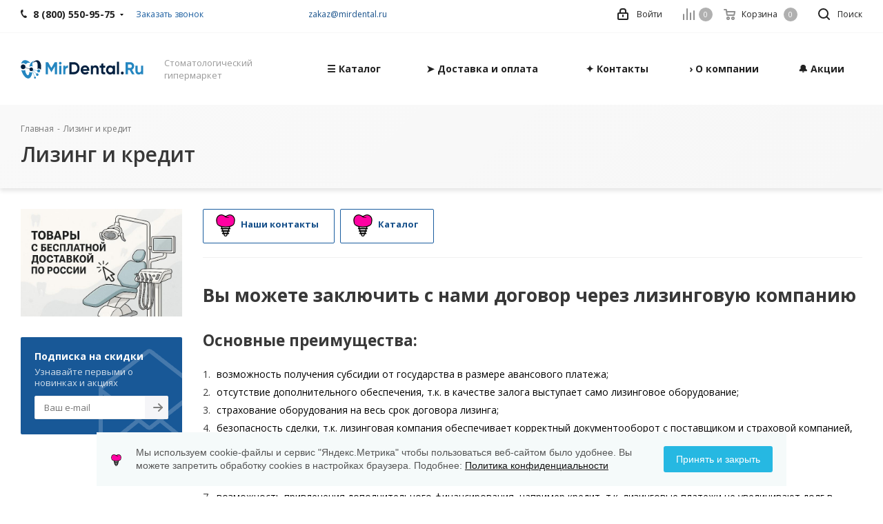

--- FILE ---
content_type: text/html; charset=UTF-8
request_url: https://mirdental.ru/lizing-kredit/
body_size: 32701
content:
<!DOCTYPE html>
<html xmlns="http://www.w3.org/1999/xhtml" xml:lang="ru" lang="ru" >
<head>
	<title>Лизинг и кредит | Интернет магазин MirDental.RU</title>
	<meta name="viewport" content="initial-scale=1.0, width=device-width" />
	<meta name="HandheldFriendly" content="true" />
	<meta http-equiv="Content-Type" content="text/html; charset=UTF-8" />
<meta name="keywords" content="лизинг кредит" />
<meta name="description" content="Условия покупки в лизинг и кредит стоматологического оборудования в MirDental.RU" />
<script data-skip-moving="true">(function(w, d, n) {var cl = "bx-core";var ht = d.documentElement;var htc = ht ? ht.className : undefined;if (htc === undefined || htc.indexOf(cl) !== -1){return;}var ua = n.userAgent;if (/(iPad;)|(iPhone;)/i.test(ua)){cl += " bx-ios";}else if (/Windows/i.test(ua)){cl += ' bx-win';}else if (/Macintosh/i.test(ua)){cl += " bx-mac";}else if (/Linux/i.test(ua) && !/Android/i.test(ua)){cl += " bx-linux";}else if (/Android/i.test(ua)){cl += " bx-android";}cl += (/(ipad|iphone|android|mobile|touch)/i.test(ua) ? " bx-touch" : " bx-no-touch");cl += w.devicePixelRatio && w.devicePixelRatio >= 2? " bx-retina": " bx-no-retina";if (/AppleWebKit/.test(ua)){cl += " bx-chrome";}else if (/Opera/.test(ua)){cl += " bx-opera";}else if (/Firefox/.test(ua)){cl += " bx-firefox";}ht.className = htc ? htc + " " + cl : cl;})(window, document, navigator);</script>


<link href="https://fonts.googleapis.com/css?family=Open+Sans:300italic,400italic,600italic,700italic,800italic,400,300,500,600,700,800&subset=latin,cyrillic-ext" rel="stylesheet"/>
<link href="/bitrix/css/aspro.next/notice.min.css?17206231892906" rel="stylesheet"/>
<link href="/bitrix/js/ui/design-tokens/dist/ui.design-tokens.min.css?172062274123463" rel="stylesheet"/>
<link href="/bitrix/css/arturgolubev.cookiealert/style.min.css?17569061764696" rel="stylesheet"/>
<link href="/bitrix/cache/css/s2/aspro_next/template_8aa0f7b1a4f5c1f44c9dc7307c0b6112/template_8aa0f7b1a4f5c1f44c9dc7307c0b6112_v1.css?17695929281242269" rel="stylesheet" data-template-style="true"/>
<link href="/bitrix/panel/main/popup.min.css?172062227720774" rel="stylesheet" data-template-style="true"/>




<script type="extension/settings" data-extension="currency.currency-core">{"region":"ru"}</script>



<link rel="shortcut icon" href="/favicon.png" type="image/png" />
<link rel="apple-touch-icon" sizes="180x180" href="/upload/CNext/b8c/mir180.jpg" />
<style>html {--border-radius:8px;--theme-base-color:#1A5D9F;--theme-base-color-hue:210;--theme-base-color-saturation:72%;--theme-base-color-lightness:36%;--theme-base-opacity-color:#1A5D9F1a;--theme-more-color:#1A5D9F;--theme-more-color-hue:210;--theme-more-color-saturation:72%;--theme-more-color-lightness:36%;--theme-lightness-hover-diff:6%;}</style>
<meta property="og:title" content="Лизинг и кредит | Интернет магазин MirDental.RU" />
<meta property="og:type" content="website" />
<meta property="og:image" content="https://mirdental.ru/upload/CNext/2b8/5pe04k6txcvf4kjkt0vu47y0wt14efgt/mirdental.svg" />
<link rel="image_src" href="https://mirdental.ru/upload/CNext/2b8/5pe04k6txcvf4kjkt0vu47y0wt14efgt/mirdental.svg"  />
<meta property="og:url" content="https://mirdental.ru/lizing-kredit/" />
<meta property="og:description" content="Условия покупки в лизинг и кредит стоматологического оборудования в MirDental.RU" />



		<link rel="preconnect" href="https://fonts.googleapis.com">
<link rel="preconnect" href="https://mc.yandex.ru">
<link rel="dns-prefetch" href="https://fonts.gstatic.com">
</head>
<body class="site_s2 fill_bg_n " id="main">
	<div id="panel"></div>
	
	<!--'start_frame_cache_WIklcT'-->
<!--'end_frame_cache_WIklcT'-->		<!--'start_frame_cache_basketitems-component-block'-->	<div id="ajax_basket"></div>
<!--'end_frame_cache_basketitems-component-block'-->                
	<div class="wrapper1  header_bgcolored with_left_block  basket_normal basket_fill_COLOR without-delay  side_LEFT catalog_icons_N banner_auto  mheader-v1 header-v1 regions_N fill_N footer-v1 front-vindex1 mfixed_Y mfixed_view_always title-v2 with_phones store_LIST_AMOUNT">
		
		<div class="header_wrap visible-lg visible-md title-v2">
			<header id="header">
				<div class="top-block top-block-v1">
	<div class="maxwidth-theme">		
		<div class="wrapp_block">
			<div class="row">
									<div class="top-block-item col-md-4">
						<div class="phone-block">
															<div class="inline-block">
									
	<div class="phone with_dropdown phone--with-description">
		<i class="svg svg-phone"></i>
		<a class="phone-block__item-link" href="tel:88005509575">
			8 (800) 550-95-75 		</a>
					<div class="dropdown scrollbar">
				<div class="wrap">
											<div class="phone-block__item">
							<a class="phone-block__item-inner phone-block__item-link" href="tel:88005509575">
								<span class="phone-block__item-text">
									8 (800) 550-95-75 									
																			<span class="phone-block__item-description">
											Бесплатно по России										</span>
																	</span>

								<span class="phone-block__item-icon"></span>							</a>
						</div>
											<div class="phone-block__item">
							<a class="phone-block__item-inner phone-block__item-link" href="tel:+74957409108">
								<span class="phone-block__item-text">
									+7 (495) 740-91-08									
																			<span class="phone-block__item-description">
											⏰ Пн-Пт с 9 до 18										</span>
																	</span>

								<span class="phone-block__item-icon"></span>							</a>
						</div>
											<div class="phone-block__item">
							<a class="phone-block__item-inner phone-block__item-link" href="https://max.ru/u/f9LHodD0cOLwwP0CrQfcmxV2Db49bFqVKKOt6jVQKWKuUvpDUJnG8D5aU3E">
								<span class="phone-block__item-text">
									MAX									
																			<span class="phone-block__item-description">
											+7 (926) 951-21-08										</span>
																	</span>

															</a>
						</div>
											<div class="phone-block__item">
							<a class="phone-block__item-inner phone-block__item-link" href="mailto:zakaz@mirdental.ru">
								<span class="phone-block__item-text">
									zakaz@mirdental.ru									
																			<span class="phone-block__item-description">
											Электронная почта										</span>
																	</span>

								<span class="phone-block__item-icon"></span>							</a>
						</div>
									</div>
			</div>
			</div>
								</div>
																						<div class="inline-block">
									<span class="callback-block animate-load twosmallfont colored" data-event="jqm" data-param-form_id="CALLBACK" data-name="callback">Заказать звонок</span>
								</div>
													</div>
					</div>
								<div class="top-block-item pull-left visible-lg">
					
        
                            <div class="address twosmallfont inline-block">
                    <a href="mailto:zakaz@mirdental.ru">zakaz@mirdental.ru</a>                </div>
            
                				</div>
				<div class="top-block-item pull-right show-fixed top-ctrl">
					<button class="top-btn inline-search-show twosmallfont">
						<i class="svg inline  svg-inline-search" aria-hidden="true" ><svg xmlns="http://www.w3.org/2000/svg" width="17" height="17" viewBox="0 0 17 17">
  <defs>
    <style>
      .sscls-1 {
        fill: #222;
        fill-rule: evenodd;
      }
    </style>
  </defs>
  <path class="sscls-1" d="M7.5,0A7.5,7.5,0,1,1,0,7.5,7.5,7.5,0,0,1,7.5,0Zm0,2A5.5,5.5,0,1,1,2,7.5,5.5,5.5,0,0,1,7.5,2Z"/>
  <path class="sscls-1" d="M13.417,12.035l3.3,3.3a0.978,0.978,0,1,1-1.382,1.382l-3.3-3.3A0.978,0.978,0,0,1,13.417,12.035Z"/>
</svg>
</i>						<span class="dark-color">Поиск</span>
					</button>
				</div>
				<div class="top-block-item pull-right show-fixed top-ctrl">
					<div class="basket_wrap twosmallfont">
						                    <!--'start_frame_cache_header-basket-with-compare-block1'-->                                                        			<a class="basket-link compare    " href="/catalog/compare/" title="Список сравниваемых элементов">
		<span class="js-basket-block"><i class="svg inline  svg-inline-compare " aria-hidden="true" ><svg xmlns="http://www.w3.org/2000/svg" width="17" height="17" viewBox="0 0 17 17">
  <defs>
    <style>
      .comcls-1 {
        fill: #222;
        fill-rule: evenodd;
      }
    </style>
  </defs>
  <path class="comcls-1" d="M16,3h0a1,1,0,0,1,1,1V17H15V4A1,1,0,0,1,16,3ZM11,6a1,1,0,0,1,1,1V17H10V7A1,1,0,0,1,11,6ZM6,0A1,1,0,0,1,7,1V17H5V1A1,1,0,0,1,6,0ZM1,8A1,1,0,0,1,2,9v8H0V9A1,1,0,0,1,1,8Z"/>
</svg>
</i><span class="title dark_link">Сравнение</span><span class="count">0</span></span>
	</a>
	                                                                        <!-- noindex -->
                                            <span class="wrapp_top_icon">
                                            <a rel="nofollow" class="basket-link delay   " href="/basket/#delayed" title="Список отложенных товаров пуст">
                            <span class="js-basket-block">
                                <i class="svg inline  svg-inline-wish " aria-hidden="true" ><svg xmlns="http://www.w3.org/2000/svg" width="18" height="15.906" viewBox="0 0 18 15.906">
  <defs>
    <style>
      .whcls-1 {
        fill: #222;
        fill-rule: evenodd;
      }
    </style>
  </defs>
  <path class="whcls-1" d="M16.2,8.884L9.135,15.912h-0.3L1.263,8.468l0.01-.005a5.127,5.127,0,0,1-1.3-3.421A4.931,4.931,0,0,1,4.792.007,4.776,4.776,0,0,1,9.01,2.653,4.745,4.745,0,0,1,13.212,0,4.9,4.9,0,0,1,18,5,5.054,5.054,0,0,1,16.2,8.884Zm-1.277-1.6L9.1,13.208H8.855L2.744,7,2.762,6.98A2.989,2.989,0,1,1,7.383,3.2l0.008-.007L7.428,3.251a2.99,2.99,0,0,1,.216.36L9.036,5.934l1.274-2.239a2.992,2.992,0,0,1,.233-0.41h0A2.993,2.993,0,1,1,14.919,7.288Z"/>
</svg>
</i>                                <span class="title dark_link">Отложенные</span>
                                <span class="count">0</span>
                            </span>
                        </a>
                                            </span>
                                                                <span class="wrapp_top_icon top_basket">
                                            <a rel="nofollow" class="basket-link basket    " href="/basket/" title="Корзина пуста">
                            <span class="js-basket-block">
                                <i class="svg inline  svg-inline-basket " aria-hidden="true" ><svg xmlns="http://www.w3.org/2000/svg" width="17" height="16" viewBox="0 0 17 16">
  <defs>
    <style>
      .cls-1 {
        fill: #222;
        fill-rule: evenodd;
      }
    </style>
  </defs>
  <path data-name="Ellipse 2 copy" class="cls-1" d="M1500,66.344l-0.63.656h-10.62l-0.75-.781L1486.85,59H1485a1,1,0,1,1,0-2h2c0.26,0,.52.006,0.52,0.006a1.048,1.048,0,0,1,1.15.763L1489.16,60h11.34l0.5,0.5V62ZM1489.37,62l0.41,3h8.5l0.72-3h-9.63Zm1.13,6a2.5,2.5,0,1,1-2.5,2.5A2.5,2.5,0,0,1,1490.5,68Zm-0.5,3h1V70h-1v1Zm7.5-3a2.5,2.5,0,1,1-2.5,2.5A2.5,2.5,0,0,1,1497.5,68Zm-0.5,3h1V70h-1v1Z" transform="translate(-1484 -57)"/>
</svg>
</i>                                                                <span class="title dark_link">Корзина<span class="count">0</span></span>
                                                                <span class="count">0</span>
                            </span>
                        </a>
                        <span class="basket_hover_block loading_block loading_block_content"></span>
                                            </span>
                                        <!-- /noindex -->
                            <!--'end_frame_cache_header-basket-with-compare-block1'-->        					</div>
				</div>
				<div class="top-block-item pull-right show-fixed top-ctrl">
					<div class="personal_wrap">
						<div class="personal top login twosmallfont">
							<!--'start_frame_cache_header-auth-block1'-->                    <!-- noindex --><a rel="nofollow" title="Мой кабинет" class="personal-link dark-color animate-load" data-event="jqm" data-param-type="auth" data-param-backurl="/lizing-kredit/" data-name="auth" href="/personal/"><i class="svg inline  svg-inline-cabinet" aria-hidden="true" title="Мой кабинет"><svg xmlns="http://www.w3.org/2000/svg" width="16" height="17" viewBox="0 0 16 17">
  <defs>
    <style>
      .loccls-1 {
        fill: #222;
        fill-rule: evenodd;
      }
    </style>
  </defs>
  <path class="loccls-1" d="M14,17H2a2,2,0,0,1-2-2V8A2,2,0,0,1,2,6H3V4A4,4,0,0,1,7,0H9a4,4,0,0,1,4,4V6h1a2,2,0,0,1,2,2v7A2,2,0,0,1,14,17ZM11,4A2,2,0,0,0,9,2H7A2,2,0,0,0,5,4V6h6V4Zm3,4H2v7H14V8ZM8,9a1,1,0,0,1,1,1v2a1,1,0,0,1-2,0V10A1,1,0,0,1,8,9Z"/>
</svg>
</i><span class="wrap"><span class="name">Войти</span></span></a><!-- /noindex -->                            <!--'end_frame_cache_header-auth-block1'-->						</div>
					</div>
				</div>
							</div>
		</div>
	</div>
</div>
<div class="header-wrapper topmenu-LIGHT">
	<div class="wrapper_inner">
		<div class="logo_and_menu-row">
			<div class="logo-row row">
				<div class="logo-block col-md-2 col-sm-3">
					<div class="logo">
						<a href="/"><img src="/upload/CNext/2b8/5pe04k6txcvf4kjkt0vu47y0wt14efgt/mirdental.svg" alt="МирДентал | MirDental.ru" title="МирДентал | MirDental.ru" data-src="" /></a>					</div>
				</div>
				<div class="col-md-2 hidden-sm hidden-xs">
					<div class="top-description">
						Стоматологический гипермаркет					</div>
				</div>
				<div class="col-md-8 menu-row">
					<div class="nav-main-collapse collapse in">
						<div class="menu-only">
							<nav class="mega-menu sliced">
											<div class="table-menu ">
		<table>
			<tr>
									
										<td class="menu-item unvisible dropdown catalog wide_menu  ">
						<div class="wrap">
							<a class="dropdown-toggle" href="/catalog/">
								<div>
																		☰ Каталог									<div class="line-wrapper"><span class="line"></span></div>
								</div>
							</a>
															<span class="tail"></span>
								<div class="dropdown-menu ">
									
										<div class="customScrollbar scrollbar">
											<ul class="menu-wrapper " >
																																																			<li class="dropdown-submenu   has_img parent-items">
																																					<a href="/catalog/sterilizatsionnoe/" title="Стерилизационное оборудование">
						<div class="menu_img"><img src="/upload/resize_cache/iblock/96f/n8scze7n5789w98dlkzvk0el9xfd5vjd/60_60_1/sterilizatsionnoe_oborudovanie.webp" alt="Стерилизационное оборудование" title="Стерилизационное оборудование" /></div>
					</a>
										<a href="/catalog/sterilizatsionnoe/" title="Стерилизационное оборудование"><span class="name">Стерилизационное оборудование</span><span class="arrow"><i></i></span></a>
															<ul class="dropdown-menu toggle_menu">
																	<li class="menu-item   ">
							<a href="/catalog/avtoklavy/" title="Автоклавы"><span class="name">Автоклавы</span></a>
													</li>
																	<li class="menu-item   ">
							<a href="/catalog/zapechatyvayushchie-ustroystva/" title="Запечатывающие устройства"><span class="name">Запечатывающие устройства</span></a>
													</li>
																	<li class="menu-item   ">
							<a href="/catalog/ultrazvukovye-moyki/" title="Ультразвуковые мойки"><span class="name">Ультразвуковые мойки</span></a>
													</li>
																	<li class="menu-item   ">
							<a href="/catalog/distillyatory/" title="Дистилляторы"><span class="name">Дистилляторы</span></a>
													</li>
																	<li class="menu-item collapsed  ">
							<a href="/catalog/glasperlenovye-sterilizatory/" title="Стерилизаторы"><span class="name">Стерилизаторы</span></a>
													</li>
																	<li class="menu-item collapsed  ">
							<a href="/catalog/utilizator-igl/" title="Утилизатор игл"><span class="name">Утилизатор игл</span></a>
													</li>
																	<li class="menu-item collapsed  ">
							<a href="/catalog/moyushche-dezinfitsiruyushchie-mashiny/" title="Моюще-дезинфицирующие машины"><span class="name">Моюще-дезинфицирующие машины</span></a>
													</li>
																<li><span class="colored more_items with_dropdown">Ещё</span></li>
									</ul>
																																														</li>
																																																			<li class="dropdown-submenu   has_img parent-items">
																																					<a href="/catalog/khirurgicheskoe/" title="Хирургическое оборудование">
						<div class="menu_img"><img src="/upload/resize_cache/iblock/a1b/hn3002y3sm2stkcvfc1kfx434dw7pzbm/60_60_1/khirurgicheskoe_oborudovanie.jpeg" alt="Хирургическое оборудование" title="Хирургическое оборудование" /></div>
					</a>
										<a href="/catalog/khirurgicheskoe/" title="Хирургическое оборудование"><span class="name">Хирургическое оборудование</span><span class="arrow"><i></i></span></a>
															<ul class="dropdown-menu toggle_menu">
																	<li class="menu-item   ">
							<a href="/catalog/fiziodispensery/" title="Физиодиспенсеры"><span class="name">Физиодиспенсеры</span></a>
													</li>
																	<li class="menu-item   ">
							<a href="/catalog/pezokhirurgicheskie-apparaty/" title="Пьезохирургические аппараты"><span class="name">Пьезохирургические аппараты</span></a>
													</li>
																	<li class="menu-item   ">
							<a href="/catalog/lazery/" title="Лазеры"><span class="name">Лазеры</span></a>
													</li>
																	<li class="menu-item   ">
							<a href="/catalog/anesteziya/" title="Анестезия"><span class="name">Анестезия</span></a>
													</li>
																	<li class="menu-item collapsed  ">
							<a href="/catalog/elektrokoagulyatory/" title="Электрокоагуляторы"><span class="name">Электрокоагуляторы</span></a>
													</li>
																	<li class="menu-item collapsed  ">
							<a href="/catalog/tsentrifugi/" title="Центрифуги"><span class="name">Центрифуги</span></a>
													</li>
																	<li class="menu-item collapsed  ">
							<a href="/catalog/khirurgicheskie-vakuumnye-nasosy/" title="Хирургические вакуумные насосы"><span class="name">Хирургические вакуумные насосы</span></a>
													</li>
																	<li class="menu-item collapsed  ">
							<a href="/catalog/osteotomy/" title="Остеотомы"><span class="name">Остеотомы</span></a>
													</li>
																<li><span class="colored more_items with_dropdown">Ещё</span></li>
									</ul>
																																														</li>
																																																			<li class="dropdown-submenu   has_img parent-items">
																																					<a href="/catalog/endodonticheskoe/" title="Эндодонтическое оборудование">
						<div class="menu_img"><img src="/upload/resize_cache/iblock/6e6/60_60_1/endodonticheskoe_oborudovanie.jpg" alt="Эндодонтическое оборудование" title="Эндодонтическое оборудование" /></div>
					</a>
										<a href="/catalog/endodonticheskoe/" title="Эндодонтическое оборудование"><span class="name">Эндодонтическое оборудование</span><span class="arrow"><i></i></span></a>
															<ul class="dropdown-menu toggle_menu">
																	<li class="menu-item   ">
							<a href="/catalog/apekslokatory/" title="Апекслокаторы"><span class="name">Апекслокаторы</span></a>
													</li>
																	<li class="menu-item   ">
							<a href="/catalog/endomotory/" title="Эндомоторы"><span class="name">Эндомоторы</span></a>
													</li>
																	<li class="menu-item   ">
							<a href="/catalog/obturatsiya-kanala/" title="Обтурация канала"><span class="name">Обтурация канала</span></a>
													</li>
																	<li class="menu-item   ">
							<a href="/catalog/eod-apparaty/" title="ЭОД аппараты"><span class="name">ЭОД аппараты</span></a>
													</li>
																	<li class="menu-item collapsed  ">
							<a href="/catalog/endomotor-s-apekslokatorom/" title="Эндомотор с апекслокатором"><span class="name">Эндомотор с апекслокатором</span></a>
													</li>
																	<li class="menu-item collapsed  ">
							<a href="/catalog/endoaktivatory/" title="Эндоактиваторы"><span class="name">Эндоактиваторы</span></a>
													</li>
																<li><span class="colored more_items with_dropdown">Ещё</span></li>
									</ul>
																																														</li>
																																																			<li class="dropdown-submenu   has_img parent-items">
																																					<a href="/catalog/rentgenologiya/" title="Рентгенодиагностика">
						<div class="menu_img"><img src="/upload/resize_cache/iblock/f09/60_60_1/rentgenodiagnostika.jpg" alt="Рентгенодиагностика" title="Рентгенодиагностика" /></div>
					</a>
										<a href="/catalog/rentgenologiya/" title="Рентгенодиагностика"><span class="name">Рентгенодиагностика</span><span class="arrow"><i></i></span></a>
															<ul class="dropdown-menu toggle_menu">
																	<li class="menu-item   ">
							<a href="/catalog/rentgeny-dentalnye/" title="Рентгены дентальные"><span class="name">Рентгены дентальные</span></a>
													</li>
																	<li class="menu-item   ">
							<a href="/catalog/viziografy/" title="Визиографы"><span class="name">Визиографы</span></a>
													</li>
																	<li class="menu-item   ">
							<a href="/catalog/portativnye-rentgeny/" title="Портативные рентгены"><span class="name">Портативные рентгены</span></a>
													</li>
																	<li class="menu-item   ">
							<a href="/catalog/intraoralnye-kamery/" title="Интраоральные камеры"><span class="name">Интраоральные камеры</span></a>
													</li>
																	<li class="menu-item collapsed  ">
							<a href="/catalog/komplekty-rentgena-s-viziografom/" title="Комплекты рентгена с визиографом"><span class="name">Комплекты рентгена с визиографом</span></a>
													</li>
																	<li class="menu-item collapsed  ">
							<a href="/catalog/tomografy-i-panoramniki/" title="Томографы и панорамники"><span class="name">Томографы и панорамники</span></a>
													</li>
																<li><span class="colored more_items with_dropdown">Ещё</span></li>
									</ul>
																																														</li>
																																																			<li class="dropdown-submenu   has_img parent-items">
																																					<a href="/catalog/profilaktika-i-lechenie/" title="Профилактика и лечение">
						<div class="menu_img"><img src="/upload/resize_cache/iblock/ff5/60_60_1/ff5325ddcc220b250d0b76b7e2e7a44a.jpg" alt="Профилактика и лечение" title="Профилактика и лечение" /></div>
					</a>
										<a href="/catalog/profilaktika-i-lechenie/" title="Профилактика и лечение"><span class="name">Профилактика и лечение</span><span class="arrow"><i></i></span></a>
															<ul class="dropdown-menu toggle_menu">
																	<li class="menu-item   ">
							<a href="/catalog/skalery/" title="Скалеры"><span class="name">Скалеры</span></a>
													</li>
																	<li class="menu-item   ">
							<a href="/catalog/air-flow-apparaty/" title="Air Flow аппараты"><span class="name">Air Flow аппараты</span></a>
													</li>
																	<li class="menu-item   ">
							<a href="/catalog/otbelivanie-zubov/" title="Отбеливание зубов"><span class="name">Отбеливание зубов</span></a>
													</li>
																	<li class="menu-item   ">
							<a href="/catalog/vektor-paro/" title="Вектор Паро"><span class="name">Вектор Паро</span></a>
													</li>
																	<li class="menu-item collapsed  ">
							<a href="/catalog/lampy-polimerizatsionnye/" title="Лампы полимеризационные"><span class="name">Лампы полимеризационные</span></a>
													</li>
																	<li class="menu-item collapsed  ">
							<a href="/catalog/irrigatory/" title="Ирригаторы и щётки"><span class="name">Ирригаторы и щётки</span></a>
													</li>
																	<li class="menu-item collapsed  ">
							<a href="/catalog/fotoaktiviruemaya-dezinfektsiya/" title="Фотоактивируемая дезинфекция"><span class="name">Фотоактивируемая дезинфекция</span></a>
													</li>
																<li><span class="colored more_items with_dropdown">Ещё</span></li>
									</ul>
																																														</li>
																																																			<li class="dropdown-submenu   has_img parent-items">
																																					<a href="/catalog/stomatologicheskie-nakonechniki-i-motory/" title="Наконечники и моторы">
						<div class="menu_img"><img src="/upload/resize_cache/iblock/ffb/60_60_1/nakonechniki_i_motory.jpg" alt="Наконечники и моторы" title="Наконечники и моторы" /></div>
					</a>
										<a href="/catalog/stomatologicheskie-nakonechniki-i-motory/" title="Наконечники и моторы"><span class="name">Наконечники и моторы</span><span class="arrow"><i></i></span></a>
															<ul class="dropdown-menu toggle_menu">
																	<li class="menu-item   ">
							<a href="/catalog/turbinnye-stomatologicheskie-nakonechniki/" title="Турбинные наконечники"><span class="name">Турбинные наконечники</span></a>
													</li>
																	<li class="menu-item   ">
							<a href="/catalog/perekhodniki-dlya-turbin/" title="Переходники для турбин"><span class="name">Переходники для турбин</span></a>
													</li>
																	<li class="menu-item   ">
							<a href="/catalog/uglovye-stomatologicheskie-nakonechniki/" title="Угловые наконечники"><span class="name">Угловые наконечники</span></a>
													</li>
																	<li class="menu-item   ">
							<a href="/catalog/povyshayushchie-uglovye-stomatologicheskie-nakonechniki/" title="Повышающие угловые стоматологические наконечники"><span class="name">Повышающие угловые стоматологические наконечники</span></a>
													</li>
																	<li class="menu-item collapsed  ">
							<a href="/catalog/pryamye-nakonechniki/" title="Прямые наконечники"><span class="name">Прямые наконечники</span></a>
													</li>
																	<li class="menu-item collapsed  ">
							<a href="/catalog/khirurgicheskie-nakonechniki/" title="Хирургические наконечники"><span class="name">Хирургические наконечники</span></a>
													</li>
																	<li class="menu-item collapsed  ">
							<a href="/catalog/motory-vozdushnye/" title="Воздушные моторы"><span class="name">Воздушные моторы</span></a>
													</li>
																	<li class="menu-item collapsed  ">
							<a href="/catalog/motory-elektricheskie/" title="Электрические моторы"><span class="name">Электрические моторы</span></a>
													</li>
																	<li class="menu-item collapsed  ">
							<a href="/catalog/ukhod-za-nakonechnikami/" title="Уход за наконечниками"><span class="name">Уход за наконечниками</span></a>
													</li>
																	<li class="menu-item collapsed  ">
							<a href="/catalog/nabory-nakonechnikov/" title="Наборы наконечников"><span class="name">Наборы наконечников</span></a>
													</li>
																	<li class="menu-item collapsed  ">
							<a href="/catalog/rotory-nsk/" title="Роторы NSK"><span class="name">Роторы NSK</span></a>
													</li>
																	<li class="menu-item collapsed  ">
							<a href="/catalog/rotory-w-h/" title="Роторы W﹠H"><span class="name">Роторы W﹠H</span></a>
													</li>
																<li><span class="colored more_items with_dropdown">Ещё</span></li>
									</ul>
																																														</li>
																																																			<li class="dropdown-submenu   has_img parent-items">
																																					<a href="/catalog/optika-stomatologicheskaya/" title="Оптика стоматологическая">
						<div class="menu_img"><img src="/upload/resize_cache/iblock/436/60_60_1/optika_stomatologicheskaya.jpg" alt="Оптика стоматологическая" title="Оптика стоматологическая" /></div>
					</a>
										<a href="/catalog/optika-stomatologicheskaya/" title="Оптика стоматологическая"><span class="name">Оптика стоматологическая</span><span class="arrow"><i></i></span></a>
															<ul class="dropdown-menu toggle_menu">
																	<li class="menu-item   ">
							<a href="/catalog/osvetiteli-nalobnye/" title="Осветители налобные"><span class="name">Осветители налобные</span></a>
													</li>
																	<li class="menu-item   ">
							<a href="/catalog/binokulyary/" title="Бинокуляры"><span class="name">Бинокуляры</span></a>
													</li>
																	<li class="menu-item   ">
							<a href="/catalog/mikroskopy-stomatologicheskie/" title="Микроскопы"><span class="name">Микроскопы</span></a>
													</li>
																	<li class="menu-item   ">
							<a href="/catalog/lupa-binokulyarnaya-s-osvetitelem/" title="Лупы бинокулярные с осветителем"><span class="name">Лупы бинокулярные с осветителем</span></a>
													</li>
														</ul>
																																														</li>
																																																			<li class="dropdown-submenu   has_img parent-items">
																																					<a href="/catalog/stomatologicheskoe-oborudovanie/" title="Крупное стоматологическое оборудование">
						<div class="menu_img"><img src="/upload/resize_cache/iblock/d3e/60_60_1/krupnoe_oborudovanie.jpg" alt="Крупное стоматологическое оборудование" title="Крупное стоматологическое оборудование" /></div>
					</a>
										<a href="/catalog/stomatologicheskoe-oborudovanie/" title="Крупное стоматологическое оборудование"><span class="name">Крупное стоматологическое оборудование</span><span class="arrow"><i></i></span></a>
															<ul class="dropdown-menu toggle_menu">
																	<li class="menu-item   ">
							<a href="/catalog/bestenevye-svetilniki/" title="Бестеневые светильники"><span class="name">Бестеневые светильники</span></a>
													</li>
																	<li class="menu-item   ">
							<a href="/catalog/stomatologicheskie-ustanovki/" title="Стоматологические установки и комплектующие"><span class="name">Стоматологические установки и комплектующие</span></a>
													</li>
																	<li class="menu-item   ">
							<a href="/catalog/kompressory/" title="Компрессоры"><span class="name">Компрессоры</span></a>
													</li>
																	<li class="menu-item   ">
							<a href="/catalog/aspiratory/" title="Аспираторы"><span class="name">Аспираторы</span></a>
													</li>
																	<li class="menu-item collapsed  ">
							<a href="/catalog/defibrillyatory/" title="Дефибрилляторы"><span class="name">Дефибрилляторы</span></a>
													</li>
																	<li class="menu-item collapsed  ">
							<a href="/catalog/mebel/" title="Стулья и столы"><span class="name">Стулья и столы</span></a>
													</li>
																<li><span class="colored more_items with_dropdown">Ещё</span></li>
									</ul>
																																														</li>
																																																			<li class="dropdown-submenu   has_img parent-items">
																																					<a href="/catalog/zubotekhnicheskoe-oborudovanie/" title="Зуботехническое оборудование">
						<div class="menu_img"><img src="/upload/resize_cache/iblock/f8e/60_60_1/zubotekhnicheskoe_oborudovanie.jpeg" alt="Зуботехническое оборудование" title="Зуботехническое оборудование" /></div>
					</a>
										<a href="/catalog/zubotekhnicheskoe-oborudovanie/" title="Зуботехническое оборудование"><span class="name">Зуботехническое оборудование</span><span class="arrow"><i></i></span></a>
															<ul class="dropdown-menu toggle_menu">
																	<li class="menu-item   ">
							<a href="/catalog/vakuumnye-smesiteli/" title="Вакуумные смесители"><span class="name">Вакуумные смесители</span></a>
													</li>
																	<li class="menu-item   ">
							<a href="/catalog/vibrostoliki/" title="Вибростолики"><span class="name">Вибростолики</span></a>
													</li>
																	<li class="menu-item   ">
							<a href="/catalog/vytyazhki-i-filtry/" title="Вытяжки и фильтры"><span class="name">Вытяжки и фильтры</span></a>
													</li>
																	<li class="menu-item   ">
							<a href="/catalog/parostruynye-apparaty/" title="Пароструйные аппараты"><span class="name">Пароструйные аппараты</span></a>
													</li>
																	<li class="menu-item collapsed  ">
							<a href="/catalog/peskostruynye-apparaty/" title="Пескоструйные аппараты"><span class="name">Пескоструйные аппараты</span></a>
													</li>
																	<li class="menu-item collapsed  ">
							<a href="/catalog/polimerizatory/" title="Полимеризаторы"><span class="name">Полимеризаторы</span></a>
													</li>
																	<li class="menu-item collapsed  ">
							<a href="/catalog/pressy/" title="Прессы"><span class="name">Прессы</span></a>
													</li>
																	<li class="menu-item collapsed  ">
							<a href="/catalog/razreznye-stanki/" title="Разрезные станки, Шлифмоторы и боксы"><span class="name">Разрезные станки, Шлифмоторы и боксы</span></a>
													</li>
																	<li class="menu-item collapsed  ">
							<a href="/catalog/frezery-dlya-obrabotki-gipsovykh-modeley/" title="Фрезеры для обработки гипсовых моделей"><span class="name">Фрезеры для обработки гипсовых моделей</span></a>
													</li>
																	<li class="menu-item collapsed  ">
							<a href="/catalog/trimmery/" title="Триммеры"><span class="name">Триммеры</span></a>
													</li>
																	<li class="menu-item collapsed  ">
							<a href="/catalog/motory-zubotekhnicheskie/" title="Моторы зуботехнические"><span class="name">Моторы зуботехнические</span></a>
													</li>
																	<li class="menu-item collapsed  ">
							<a href="/catalog/elektroshpateli/" title="Электрошпатели"><span class="name">Электрошпатели</span></a>
													</li>
																	<li class="menu-item collapsed  ">
							<a href="/catalog/voskotopki/" title="Воскотопки"><span class="name">Воскотопки</span></a>
													</li>
																	<li class="menu-item collapsed  ">
							<a href="/catalog/apparaty-dlya-kapp-i-protezov/" title="Аппараты для капп и протезов"><span class="name">Аппараты для капп и протезов</span></a>
													</li>
																	<li class="menu-item collapsed  ">
							<a href="/catalog/artikulyatory-i-okklyudatory/" title="Артикуляторы и окклюдаторы"><span class="name">Артикуляторы и окклюдаторы</span></a>
													</li>
																	<li class="menu-item collapsed  ">
							<a href="/catalog/averon-oborudovanie-zubotehnicheskoe/" title="Аверон"><span class="name">Аверон</span></a>
													</li>
																	<li class="menu-item collapsed  ">
							<a href="/catalog/mufelnye-pechi/" title="Муфельные печи"><span class="name">Муфельные печи</span></a>
													</li>
																	<li class="menu-item collapsed  ">
							<a href="/catalog/liteynye-ustanovki/" title="Литейные установки"><span class="name">Литейные установки</span></a>
													</li>
																	<li class="menu-item collapsed  ">
							<a href="/catalog/dublirovanie/" title="Дублирование"><span class="name">Дублирование</span></a>
													</li>
																	<li class="menu-item collapsed  ">
							<a href="/catalog/pechi-dlya-obzhiga-keramiki/" title="Печи для обжига керамики"><span class="name">Печи для обжига керамики</span></a>
													</li>
																	<li class="menu-item collapsed  ">
							<a href="/catalog/mebel-za-zubnykh-tekhnikov/" title="Мебель для зубных техников"><span class="name">Мебель для зубных техников</span></a>
													</li>
																<li><span class="colored more_items with_dropdown">Ещё</span></li>
									</ul>
																																														</li>
																																																			<li class="dropdown-submenu   has_img parent-items">
																																					<a href="/catalog/cad-cam/" title="CAD / CAM системы">
						<div class="menu_img"><img src="/upload/resize_cache/iblock/e5f/60_60_1/cad_cam_sistemy.jpg" alt="CAD / CAM системы" title="CAD / CAM системы" /></div>
					</a>
										<a href="/catalog/cad-cam/" title="CAD / CAM системы"><span class="name">CAD / CAM системы</span><span class="arrow"><i></i></span></a>
															<ul class="dropdown-menu toggle_menu">
																	<li class="menu-item   ">
							<a href="/catalog/3d-skanery/" title="3D Сканеры"><span class="name">3D Сканеры</span></a>
													</li>
																	<li class="menu-item   ">
							<a href="/catalog/stomatologicheskie-3d-printery/" title="3D принтеры"><span class="name">3D принтеры</span></a>
													</li>
																	<li class="menu-item   ">
							<a href="/catalog/exocad-moduli/" title="EXOCAD модули"><span class="name">EXOCAD модули</span></a>
													</li>
																	<li class="menu-item   ">
							<a href="/catalog/intraoralnye-3d-skanery/" title="Интраоральные 3D сканеры"><span class="name">Интраоральные 3D сканеры</span></a>
													</li>
																	<li class="menu-item collapsed  ">
							<a href="/catalog/kompleksnye-resheniya/" title="Комплексные решения"><span class="name">Комплексные решения</span></a>
													</li>
																	<li class="menu-item collapsed  ">
							<a href="/catalog/kompressory-dlya-cad-cam/" title="Компрессоры для CAD CAM"><span class="name">Компрессоры для CAD CAM</span></a>
													</li>
																	<li class="menu-item collapsed  ">
							<a href="/catalog/oborudovaniya-dlya-slm-pechat-metallami/" title="Оборудования для SLM печать металлами"><span class="name">Оборудования для SLM печать металлами</span></a>
													</li>
																	<li class="menu-item collapsed  ">
							<a href="/catalog/raskhodnye-materialy/" title="Расходные материалы"><span class="name">Расходные материалы</span></a>
													</li>
																	<li class="menu-item collapsed  ">
							<a href="/catalog/diski/" title="Диски"><span class="name">Диски</span></a>
													</li>
																	<li class="menu-item collapsed  ">
							<a href="/catalog/frezernye-stanki/" title="Фрезерные станки"><span class="name">Фрезерные станки</span></a>
													</li>
																	<li class="menu-item collapsed  ">
							<a href="/catalog/fotopolimery/" title="Фотополимеры"><span class="name">Фотополимеры</span></a>
													</li>
																<li><span class="colored more_items with_dropdown">Ещё</span></li>
									</ul>
																																														</li>
																																																			<li class="dropdown-submenu   has_img parent-items">
																																					<a href="/catalog/stomatologicheskie-instrumenty/" title="Инструменты стоматологические">
						<div class="menu_img"><img src="/upload/resize_cache/iblock/546/60_60_1/instrumenty.jpg" alt="Инструменты стоматологические" title="Инструменты стоматологические" /></div>
					</a>
										<a href="/catalog/stomatologicheskie-instrumenty/" title="Инструменты стоматологические"><span class="name">Инструменты стоматологические</span><span class="arrow"><i></i></span></a>
															<ul class="dropdown-menu toggle_menu">
																	<li class="menu-item   ">
							<a href="/catalog/instrumenty-hlw/" title="Инструменты HLW и Nopa"><span class="name">Инструменты HLW и Nopa</span></a>
													</li>
																	<li class="menu-item   ">
							<a href="/catalog/kofferdam/" title="Коффердам"><span class="name">Коффердам</span></a>
													</li>
																	<li class="menu-item   ">
							<a href="/catalog/uz-nasadki-na-skaler/" title="УЗ Насадки на скалер"><span class="name">УЗ Насадки на скалер</span></a>
													</li>
																	<li class="menu-item   ">
							<a href="/catalog/koronkosnimateli/" title="Коронкосниматели"><span class="name">Коронкосниматели</span></a>
													</li>
																	<li class="menu-item collapsed  ">
							<a href="/catalog/zubotekhnicheskie-instrumenty/" title="Зуботехнические инструменты"><span class="name">Зуботехнические инструменты</span></a>
													</li>
																	<li class="menu-item collapsed  ">
							<a href="/catalog/trimmer-tkanevyy/" title="Триммер тканевый"><span class="name">Триммер тканевый</span></a>
													</li>
																	<li class="menu-item collapsed  ">
							<a href="/catalog/zerkala-roeder/" title="Зеркала Roeder"><span class="name">Зеркала Roeder</span></a>
													</li>
																	<li class="menu-item collapsed  ">
							<a href="/catalog/instrumenty-medenta-instruments-co/" title="Инструменты Medenta Instruments Co (Пакистан)"><span class="name">Инструменты Medenta Instruments Co (Пакистан)</span></a>
													</li>
																<li><span class="colored more_items with_dropdown">Ещё</span></li>
									</ul>
																																														</li>
																																																			<li class="dropdown-submenu   has_img parent-items">
																																					<a href="/catalog/materialy/" title="Материалы">
						<div class="menu_img"><img src="/upload/resize_cache/iblock/4be/60_60_1/materialy.jpg" alt="Материалы" title="Материалы" /></div>
					</a>
										<a href="/catalog/materialy/" title="Материалы"><span class="name">Материалы</span><span class="arrow"><i></i></span></a>
															<ul class="dropdown-menu toggle_menu">
																	<li class="menu-item   ">
							<a href="/catalog/knigi/" title="Книги"><span class="name">Книги</span></a>
													</li>
																	<li class="menu-item   ">
							<a href="/catalog/terapevtu/" title="Терапевтические"><span class="name">Терапевтические</span></a>
													</li>
																	<li class="menu-item   ">
							<a href="/catalog/dlya-endodontii-materialy/" title="Эндодонтические"><span class="name">Эндодонтические</span></a>
													</li>
																	<li class="menu-item   ">
							<a href="/catalog/ortopedicheskie/" title="Ортопедические"><span class="name">Ортопедические</span></a>
													</li>
																	<li class="menu-item collapsed  ">
							<a href="/catalog/laboratornye-materialy/" title="Лабораторные"><span class="name">Лабораторные</span></a>
													</li>
																	<li class="menu-item collapsed  ">
							<a href="/catalog/khirurgicheskie/" title="Хирургические"><span class="name">Хирургические</span></a>
													</li>
																	<li class="menu-item collapsed  ">
							<a href="/catalog/dezinfektsiya-i-ochistka/" title="Дезинфекция и очистка"><span class="name">Дезинфекция и очистка</span></a>
													</li>
																<li><span class="colored more_items with_dropdown">Ещё</span></li>
									</ul>
																																														</li>
																																																			<li class="dropdown-submenu   has_img parent-items">
																																					<a href="/catalog/keramicheskie-massy/" title="Керамические массы Noritake">
						<div class="menu_img"><img src="/upload/resize_cache/iblock/47d/60_60_1/keramicheskie_massy_noritake.jpg" alt="Керамические массы Noritake" title="Керамические массы Noritake" /></div>
					</a>
										<a href="/catalog/keramicheskie-massy/" title="Керамические массы Noritake"><span class="name">Керамические массы Noritake</span><span class="arrow"><i></i></span></a>
															<ul class="dropdown-menu toggle_menu">
																	<li class="menu-item   ">
							<a href="/catalog/noritake-ex-3/" title="Noritake EX-3"><span class="name">Noritake EX-3</span></a>
													</li>
																	<li class="menu-item   ">
							<a href="/catalog/noritake-czr/" title="Noritake CZR"><span class="name">Noritake CZR</span></a>
													</li>
																	<li class="menu-item   ">
							<a href="/catalog/noritake-ex-3-press-noritake-ex-3-press/" title="Noritake EX-3 PRESS"><span class="name">Noritake EX-3 PRESS</span></a>
													</li>
																	<li class="menu-item   ">
							<a href="/catalog/aksessuary-noritake/" title="Аксессуары Noritake"><span class="name">Аксессуары Noritake</span></a>
													</li>
														</ul>
																																														</li>
																																																			<li class="   has_img parent-items">
																																					<a href="/catalog/top-100/" title="Акции и новинки 2026">
						<div class="menu_img"><img src="/upload/resize_cache/iblock/c83/wgn9jenae8bc7vi2ygjj7nkwmy1sahx5/60_60_1/top_250.jpg" alt="Акции и новинки 2026" title="Акции и новинки 2026" /></div>
					</a>
										<a href="/catalog/top-100/" title="Акции и новинки 2026"><span class="name">Акции и новинки 2026</span></a>
																																														</li>
																							</ul>
										</div>

									
								</div>
													</div>
					</td>
									
										<td class="menu-item unvisible    ">
						<div class="wrap">
							<a class="" href="/delivery/">
								<div>
																		➤ Доставка и оплата									<div class="line-wrapper"><span class="line"></span></div>
								</div>
							</a>
													</div>
					</td>
									
										<td class="menu-item unvisible    ">
						<div class="wrap">
							<a class="" href="/contacts/">
								<div>
																		✦ Контакты									<div class="line-wrapper"><span class="line"></span></div>
								</div>
							</a>
													</div>
					</td>
									
										<td class="menu-item unvisible    ">
						<div class="wrap">
							<a class="" href="/company/">
								<div>
																		› О компании									<div class="line-wrapper"><span class="line"></span></div>
								</div>
							</a>
													</div>
					</td>
									
										<td class="menu-item unvisible    ">
						<div class="wrap">
							<a class="" href="/catalog/top-100/">
								<div>
																		🔔 Акции									<div class="line-wrapper"><span class="line"></span></div>
								</div>
							</a>
													</div>
					</td>
				
				<td class="menu-item dropdown js-dropdown nosave unvisible">
					<div class="wrap">
						<a class="dropdown-toggle more-items" href="#">
							<span>Ещё</span>
						</a>
						<span class="tail"></span>
						<ul class="dropdown-menu"></ul>
					</div>
				</td>

			</tr>
		</table>
	</div>
							</nav>
						</div>
					</div>
				</div>
			</div>		</div>
	</div>
	<div class="line-row visible-xs"></div>
</div>			</header>
		</div>

					<div id="headerfixed">
				<div class="wrapper_inner">
	<div class="logo-row v1 row margin0">
		<div class="pull-left">
			<div class="inner-table-block sep-left nopadding logo-block">
				<div class="logo">
					<a href="/"><img src="/upload/CNext/2b8/5pe04k6txcvf4kjkt0vu47y0wt14efgt/mirdental.svg" alt="МирДентал | MirDental.ru" title="МирДентал | MirDental.ru" data-src="" /></a>				</div>
			</div>
		</div>
		<div class="pull-left">
			<div class="inner-table-block menu-block rows sep-left">
				<div class="title"><i class="svg svg-burger"></i>Меню&nbsp;&nbsp;<i class="fa fa-angle-down"></i></div>
				<div class="navs table-menu js-nav">
					<div  data-nlo="menu-fixed">					</div>				</div>
			</div>
		</div>
		<div class="pull-right">
			                    <!--'start_frame_cache_header-basket-with-compare-block2'-->                                                        			<a class="basket-link compare  top-btn inner-table-block big " href="/catalog/compare/" title="Список сравниваемых элементов">
		<span class="js-basket-block"><i class="svg inline  svg-inline-compare big" aria-hidden="true" ><svg xmlns="http://www.w3.org/2000/svg" width="21" height="21" viewBox="0 0 21 21">
  <defs>
    <style>
      .comcls-1 {
        fill: #222;
        fill-rule: evenodd;
      }
    </style>
  </defs>
  <path class="comcls-1" d="M20,4h0a1,1,0,0,1,1,1V21H19V5A1,1,0,0,1,20,4ZM14,7h0a1,1,0,0,1,1,1V21H13V8A1,1,0,0,1,14,7ZM8,1A1,1,0,0,1,9,2V21H7V2A1,1,0,0,1,8,1ZM2,9H2a1,1,0,0,1,1,1V21H1V10A1,1,0,0,1,2,9ZM0,0H1V1H0V0ZM0,0H1V1H0V0Z"/>
</svg>
</i><span class="title dark_link">Сравнение</span><span class="count">0</span></span>
	</a>
	                                                                        <!-- noindex -->
                                            <a rel="nofollow" class="basket-link delay top-btn inner-table-block big " href="/basket/#delayed" title="Список отложенных товаров пуст">
                            <span class="js-basket-block">
                                <i class="svg inline  svg-inline-wish big" aria-hidden="true" ><svg xmlns="http://www.w3.org/2000/svg" width="22.969" height="21" viewBox="0 0 22.969 21">
  <defs>
    <style>
      .whcls-1 {
        fill: #222;
        fill-rule: evenodd;
      }
    </style>
  </defs>
  <path class="whcls-1" d="M21.028,10.68L11.721,20H11.339L2.081,10.79A6.19,6.19,0,0,1,6.178,0a6.118,6.118,0,0,1,5.383,3.259A6.081,6.081,0,0,1,23.032,6.147,6.142,6.142,0,0,1,21.028,10.68ZM19.861,9.172h0l-8.176,8.163H11.369L3.278,9.29l0.01-.009A4.276,4.276,0,0,1,6.277,1.986,4.2,4.2,0,0,1,9.632,3.676l0.012-.01,0.064,0.1c0.077,0.107.142,0.22,0.208,0.334l1.692,2.716,1.479-2.462a4.23,4.23,0,0,1,.39-0.65l0.036-.06L13.52,3.653a4.173,4.173,0,0,1,3.326-1.672A4.243,4.243,0,0,1,19.861,9.172ZM22,20h1v1H22V20Zm0,0h1v1H22V20Z" transform="translate(-0.031)"/>
</svg>
</i>                                <span class="title dark_link">Отложенные</span>
                                <span class="count">0</span>
                            </span>
                        </a>
                                                                <a rel="nofollow" class="basket-link basket  top-btn inner-table-block big " href="/basket/" title="Корзина пуста">
                            <span class="js-basket-block">
                                <i class="svg inline  svg-inline-basket big" aria-hidden="true" ><svg xmlns="http://www.w3.org/2000/svg" width="22" height="21" viewBox="0 0 22 21">
  <defs>
    <style>
      .ba_bb_cls-1 {
        fill: #222;
        fill-rule: evenodd;
      }
    </style>
  </defs>
  <path data-name="Ellipse 2 copy 6" class="ba_bb_cls-1" d="M1507,122l-0.99,1.009L1492,123l-1-1-1-9h-3a0.88,0.88,0,0,1-1-1,1.059,1.059,0,0,1,1.22-1h2.45c0.31,0,.63.006,0.63,0.006a1.272,1.272,0,0,1,1.4.917l0.41,3.077H1507l1,1v1ZM1492.24,117l0.43,3.995h12.69l0.82-4Zm2.27,7.989a3.5,3.5,0,1,1-3.5,3.5A3.495,3.495,0,0,1,1494.51,124.993Zm8.99,0a3.5,3.5,0,1,1-3.49,3.5A3.5,3.5,0,0,1,1503.5,124.993Zm-9,2.006a1.5,1.5,0,1,1-1.5,1.5A1.5,1.5,0,0,1,1494.5,127Zm9,0a1.5,1.5,0,1,1-1.5,1.5A1.5,1.5,0,0,1,1503.5,127Z" transform="translate(-1486 -111)"/>
</svg>
</i>                                                                <span class="title dark_link">Корзина<span class="count">0</span></span>
                                                                <span class="count">0</span>
                            </span>
                        </a>
                        <span class="basket_hover_block loading_block loading_block_content"></span>
                                        <!-- /noindex -->
                            <!--'end_frame_cache_header-basket-with-compare-block2'-->        		</div>
		<div class="pull-right">
			<div class="inner-table-block small-block">
				<div class="wrap_icon wrap_cabinet">
					<!--'start_frame_cache_header-auth-block2'-->                    <!-- noindex --><a rel="nofollow" title="Мой кабинет" class="personal-link dark-color animate-load" data-event="jqm" data-param-type="auth" data-param-backurl="/lizing-kredit/" data-name="auth" href="/personal/"><i class="svg inline big svg-inline-cabinet" aria-hidden="true" title="Мой кабинет"><svg xmlns="http://www.w3.org/2000/svg" width="21" height="21" viewBox="0 0 21 21">
  <defs>
    <style>
      .loccls-1 {
        fill: #222;
        fill-rule: evenodd;
      }
    </style>
  </defs>
  <path data-name="Rounded Rectangle 110" class="loccls-1" d="M1433,132h-15a3,3,0,0,1-3-3v-7a3,3,0,0,1,3-3h1v-2a6,6,0,0,1,6-6h1a6,6,0,0,1,6,6v2h1a3,3,0,0,1,3,3v7A3,3,0,0,1,1433,132Zm-3-15a4,4,0,0,0-4-4h-1a4,4,0,0,0-4,4v2h9v-2Zm4,5a1,1,0,0,0-1-1h-15a1,1,0,0,0-1,1v7a1,1,0,0,0,1,1h15a1,1,0,0,0,1-1v-7Zm-8,3.9v1.6a0.5,0.5,0,1,1-1,0v-1.6A1.5,1.5,0,1,1,1426,125.9Z" transform="translate(-1415 -111)"/>
</svg>
</i></a><!-- /noindex -->                            <!--'end_frame_cache_header-auth-block2'-->				</div>
			</div>
		</div>
					<div class="pull-right">
				<div class="inner-table-block">
					<div class="animate-load btn btn-default white btn-sm" data-event="jqm" data-param-form_id="CALLBACK" data-name="callback">
						<span>Заказать звонок</span>
					</div>
				</div>
			</div>
							<div class="pull-right logo_and_menu-row">
				<div class="inner-table-block phones phone-block">
					
	<div class="phone with_dropdown phone--with-description">
		<i class="svg svg-phone"></i>
		<a class="phone-block__item-link" href="tel:88005509575">
			8 (800) 550-95-75 		</a>
					<div class="dropdown scrollbar">
				<div class="wrap">
											<div class="phone-block__item">
							<a class="phone-block__item-inner phone-block__item-link" href="tel:88005509575">
								<span class="phone-block__item-text">
									8 (800) 550-95-75 									
																			<span class="phone-block__item-description">
											Бесплатно по России										</span>
																	</span>

								<span class="phone-block__item-icon"></span>							</a>
						</div>
											<div class="phone-block__item">
							<a class="phone-block__item-inner phone-block__item-link" href="tel:+74957409108">
								<span class="phone-block__item-text">
									+7 (495) 740-91-08									
																			<span class="phone-block__item-description">
											⏰ Пн-Пт с 9 до 18										</span>
																	</span>

								<span class="phone-block__item-icon"></span>							</a>
						</div>
											<div class="phone-block__item">
							<a class="phone-block__item-inner phone-block__item-link" href="https://max.ru/u/f9LHodD0cOLwwP0CrQfcmxV2Db49bFqVKKOt6jVQKWKuUvpDUJnG8D5aU3E">
								<span class="phone-block__item-text">
									MAX									
																			<span class="phone-block__item-description">
											+7 (926) 951-21-08										</span>
																	</span>

															</a>
						</div>
											<div class="phone-block__item">
							<a class="phone-block__item-inner phone-block__item-link" href="mailto:zakaz@mirdental.ru">
								<span class="phone-block__item-text">
									zakaz@mirdental.ru									
																			<span class="phone-block__item-description">
											Электронная почта										</span>
																	</span>

								<span class="phone-block__item-icon"></span>							</a>
						</div>
									</div>
			</div>
			</div>
				</div>
			</div>
				<div class="nopadding hidden-sm hidden-xs search animation-width">
			<div class="inner-table-block">
												<div class="search-wrapper">
				<div id="title-search_fixedtf">
					<form action="/catalog/" class="search">
						<div class="search-input-div">
							<input class="search-input" id="title-search-input_fixedtf" type="text" name="q" value="" placeholder="Поиск" size="20" maxlength="50" autocomplete="off" />
						</div>
						<div class="search-button-div">
							<button class="btn btn-search" type="submit" name="s" value="Найти"><i class="svg svg-search svg-black"></i></button>
							<span class="close-block inline-search-hide"><span class="svg svg-close close-icons"></span></span>
						</div>
					</form>
				</div>
			</div>
				</div>
		</div>
	</div>
</div>			</div>
		
		<div id="mobileheader" class="visible-xs visible-sm">
			<div class="mobileheader-v1">
	<div class="burger pull-left">
		<i class="svg inline  svg-inline-burger dark" aria-hidden="true" ><svg xmlns="http://www.w3.org/2000/svg" width="18" height="16" viewBox="0 0 18 16">
  <defs>
    <style>
      .bu_bw_cls-1 {
        fill: #222;
        fill-rule: evenodd;
      }
    </style>
  </defs>
  <path data-name="Rounded Rectangle 81 copy 2" class="bu_bw_cls-1" d="M330,114h16a1,1,0,0,1,1,1h0a1,1,0,0,1-1,1H330a1,1,0,0,1-1-1h0A1,1,0,0,1,330,114Zm0,7h16a1,1,0,0,1,1,1h0a1,1,0,0,1-1,1H330a1,1,0,0,1-1-1h0A1,1,0,0,1,330,121Zm0,7h16a1,1,0,0,1,1,1h0a1,1,0,0,1-1,1H330a1,1,0,0,1-1-1h0A1,1,0,0,1,330,128Z" transform="translate(-329 -114)"/>
</svg>
</i>		<i class="svg inline  svg-inline-close dark" aria-hidden="true" ><svg xmlns="http://www.w3.org/2000/svg" width="16" height="16" viewBox="0 0 16 16">
  <defs>
    <style>
      .cccls-1 {
        fill: #222;
        fill-rule: evenodd;
      }
    </style>
  </defs>
  <path data-name="Rounded Rectangle 114 copy 3" class="cccls-1" d="M334.411,138l6.3,6.3a1,1,0,0,1,0,1.414,0.992,0.992,0,0,1-1.408,0l-6.3-6.306-6.3,6.306a1,1,0,0,1-1.409-1.414l6.3-6.3-6.293-6.3a1,1,0,0,1,1.409-1.414l6.3,6.3,6.3-6.3A1,1,0,0,1,340.7,131.7Z" transform="translate(-325 -130)"/>
</svg>
</i>	</div>
	<div class="logo-block pull-left">
		<div class="logo">
			<a href="/"><img src="/upload/CNext/2b8/5pe04k6txcvf4kjkt0vu47y0wt14efgt/mirdental.svg" alt="МирДентал | MirDental.ru" title="МирДентал | MirDental.ru" data-src="" /></a>		</div>
	</div>
	<div class="right-icons pull-right">
		<div class="pull-right">
			<div class="wrap_icon">
				<button class="top-btn inline-search-show twosmallfont">
					<i class="svg inline  svg-inline-search big" aria-hidden="true" ><svg xmlns="http://www.w3.org/2000/svg" width="21" height="21" viewBox="0 0 21 21">
  <defs>
    <style>
      .sscls-1 {
        fill: #222;
        fill-rule: evenodd;
      }
    </style>
  </defs>
  <path data-name="Rounded Rectangle 106" class="sscls-1" d="M1590.71,131.709a1,1,0,0,1-1.42,0l-4.68-4.677a9.069,9.069,0,1,1,1.42-1.427l4.68,4.678A1,1,0,0,1,1590.71,131.709ZM1579,113a7,7,0,1,0,7,7A7,7,0,0,0,1579,113Z" transform="translate(-1570 -111)"/>
</svg>
</i>				</button>
			</div>
		</div>
		<div class="pull-right">
			<div class="wrap_icon wrap_basket">
				                    <!--'start_frame_cache_header-basket-with-compare-block3'-->                                                        			<a class="basket-link compare   big " href="/catalog/compare/" title="Список сравниваемых элементов">
		<span class="js-basket-block"><i class="svg inline  svg-inline-compare big" aria-hidden="true" ><svg xmlns="http://www.w3.org/2000/svg" width="21" height="21" viewBox="0 0 21 21">
  <defs>
    <style>
      .comcls-1 {
        fill: #222;
        fill-rule: evenodd;
      }
    </style>
  </defs>
  <path class="comcls-1" d="M20,4h0a1,1,0,0,1,1,1V21H19V5A1,1,0,0,1,20,4ZM14,7h0a1,1,0,0,1,1,1V21H13V8A1,1,0,0,1,14,7ZM8,1A1,1,0,0,1,9,2V21H7V2A1,1,0,0,1,8,1ZM2,9H2a1,1,0,0,1,1,1V21H1V10A1,1,0,0,1,2,9ZM0,0H1V1H0V0ZM0,0H1V1H0V0Z"/>
</svg>
</i><span class="title dark_link">Сравнение</span><span class="count">0</span></span>
	</a>
	                                                                        <!-- noindex -->
                                            <a rel="nofollow" class="basket-link delay  big " href="/basket/#delayed" title="Список отложенных товаров пуст">
                            <span class="js-basket-block">
                                <i class="svg inline  svg-inline-wish big" aria-hidden="true" ><svg xmlns="http://www.w3.org/2000/svg" width="22.969" height="21" viewBox="0 0 22.969 21">
  <defs>
    <style>
      .whcls-1 {
        fill: #222;
        fill-rule: evenodd;
      }
    </style>
  </defs>
  <path class="whcls-1" d="M21.028,10.68L11.721,20H11.339L2.081,10.79A6.19,6.19,0,0,1,6.178,0a6.118,6.118,0,0,1,5.383,3.259A6.081,6.081,0,0,1,23.032,6.147,6.142,6.142,0,0,1,21.028,10.68ZM19.861,9.172h0l-8.176,8.163H11.369L3.278,9.29l0.01-.009A4.276,4.276,0,0,1,6.277,1.986,4.2,4.2,0,0,1,9.632,3.676l0.012-.01,0.064,0.1c0.077,0.107.142,0.22,0.208,0.334l1.692,2.716,1.479-2.462a4.23,4.23,0,0,1,.39-0.65l0.036-.06L13.52,3.653a4.173,4.173,0,0,1,3.326-1.672A4.243,4.243,0,0,1,19.861,9.172ZM22,20h1v1H22V20Zm0,0h1v1H22V20Z" transform="translate(-0.031)"/>
</svg>
</i>                                <span class="title dark_link">Отложенные</span>
                                <span class="count">0</span>
                            </span>
                        </a>
                                                                <a rel="nofollow" class="basket-link basket   big " href="/basket/" title="Корзина пуста">
                            <span class="js-basket-block">
                                <i class="svg inline  svg-inline-basket big" aria-hidden="true" ><svg xmlns="http://www.w3.org/2000/svg" width="22" height="21" viewBox="0 0 22 21">
  <defs>
    <style>
      .ba_bb_cls-1 {
        fill: #222;
        fill-rule: evenodd;
      }
    </style>
  </defs>
  <path data-name="Ellipse 2 copy 6" class="ba_bb_cls-1" d="M1507,122l-0.99,1.009L1492,123l-1-1-1-9h-3a0.88,0.88,0,0,1-1-1,1.059,1.059,0,0,1,1.22-1h2.45c0.31,0,.63.006,0.63,0.006a1.272,1.272,0,0,1,1.4.917l0.41,3.077H1507l1,1v1ZM1492.24,117l0.43,3.995h12.69l0.82-4Zm2.27,7.989a3.5,3.5,0,1,1-3.5,3.5A3.495,3.495,0,0,1,1494.51,124.993Zm8.99,0a3.5,3.5,0,1,1-3.49,3.5A3.5,3.5,0,0,1,1503.5,124.993Zm-9,2.006a1.5,1.5,0,1,1-1.5,1.5A1.5,1.5,0,0,1,1494.5,127Zm9,0a1.5,1.5,0,1,1-1.5,1.5A1.5,1.5,0,0,1,1503.5,127Z" transform="translate(-1486 -111)"/>
</svg>
</i>                                                                <span class="title dark_link">Корзина<span class="count">0</span></span>
                                                                <span class="count">0</span>
                            </span>
                        </a>
                        <span class="basket_hover_block loading_block loading_block_content"></span>
                                        <!-- /noindex -->
                            <!--'end_frame_cache_header-basket-with-compare-block3'-->        			</div>
		</div>
		<div class="pull-right">
			<div class="wrap_icon wrap_cabinet">
				<!--'start_frame_cache_header-auth-block3'-->                    <!-- noindex --><a rel="nofollow" title="Мой кабинет" class="personal-link dark-color animate-load" data-event="jqm" data-param-type="auth" data-param-backurl="/lizing-kredit/" data-name="auth" href="/personal/"><i class="svg inline big svg-inline-cabinet" aria-hidden="true" title="Мой кабинет"><svg xmlns="http://www.w3.org/2000/svg" width="21" height="21" viewBox="0 0 21 21">
  <defs>
    <style>
      .loccls-1 {
        fill: #222;
        fill-rule: evenodd;
      }
    </style>
  </defs>
  <path data-name="Rounded Rectangle 110" class="loccls-1" d="M1433,132h-15a3,3,0,0,1-3-3v-7a3,3,0,0,1,3-3h1v-2a6,6,0,0,1,6-6h1a6,6,0,0,1,6,6v2h1a3,3,0,0,1,3,3v7A3,3,0,0,1,1433,132Zm-3-15a4,4,0,0,0-4-4h-1a4,4,0,0,0-4,4v2h9v-2Zm4,5a1,1,0,0,0-1-1h-15a1,1,0,0,0-1,1v7a1,1,0,0,0,1,1h15a1,1,0,0,0,1-1v-7Zm-8,3.9v1.6a0.5,0.5,0,1,1-1,0v-1.6A1.5,1.5,0,1,1,1426,125.9Z" transform="translate(-1415 -111)"/>
</svg>
</i></a><!-- /noindex -->                            <!--'end_frame_cache_header-auth-block3'-->			</div>
		</div>
		<div class="pull-right">
			<div class="wrap_icon wrap_phones">
			    <i class="svg inline big svg-inline-phone" aria-hidden="true" ><svg width="21" height="21" viewBox="0 0 21 21" fill="none" xmlns="http://www.w3.org/2000/svg">
<path fill-rule="evenodd" clip-rule="evenodd" d="M18.9562 15.97L18.9893 16.3282C19.0225 16.688 18.9784 17.0504 18.8603 17.3911C18.6223 18.086 18.2725 18.7374 17.8248 19.3198L17.7228 19.4524L17.6003 19.5662C16.8841 20.2314 15.9875 20.6686 15.0247 20.8243C14.0374 21.0619 13.0068 21.0586 12.0201 20.814L11.9327 20.7924L11.8476 20.763C10.712 20.3703 9.65189 19.7871 8.71296 19.0385C8.03805 18.582 7.41051 18.0593 6.83973 17.4779L6.81497 17.4527L6.79112 17.4267C4.93379 15.3963 3.51439 13.0063 2.62127 10.4052L2.6087 10.3686L2.59756 10.3315C2.36555 9.5598 2.21268 8.76667 2.14121 7.9643C1.94289 6.79241 1.95348 5.59444 2.17289 4.42568L2.19092 4.32964L2.21822 4.23581C2.50215 3.26018 3.0258 2.37193 3.7404 1.65124C4.37452 0.908181 5.21642 0.370416 6.15867 0.107283L6.31009 0.0649959L6.46626 0.0468886C7.19658 -0.0377903 7.93564 -0.00763772 8.65659 0.136237C9.00082 0.203673 9.32799 0.34095 9.61768 0.540011L9.90227 0.735566L10.1048 1.01522C10.4774 1.52971 10.7173 2.12711 10.8045 2.75455C10.8555 2.95106 10.9033 3.13929 10.9499 3.32228C11.0504 3.71718 11.1446 4.08764 11.2499 4.46408C11.5034 5.03517 11.6255 5.65688 11.6059 6.28327L11.5984 6.52137L11.5353 6.75107C11.3812 7.31112 11.0546 7.68722 10.8349 7.8966C10.6059 8.11479 10.3642 8.2737 10.18 8.38262C9.89673 8.55014 9.57964 8.69619 9.32537 8.8079C9.74253 10.2012 10.5059 11.4681 11.5455 12.4901C11.7801 12.3252 12.0949 12.1097 12.412 11.941C12.6018 11.8401 12.8614 11.7177 13.1641 11.6357C13.4565 11.5565 13.9301 11.4761 14.4706 11.6169L14.6882 11.6736L14.8878 11.7772C15.4419 12.0649 15.9251 12.4708 16.3035 12.9654C16.5807 13.236 16.856 13.4937 17.1476 13.7666C17.2974 13.9068 17.4515 14.0511 17.6124 14.2032C18.118 14.5805 18.5261 15.0751 18.8003 15.6458L18.9562 15.97ZM16.3372 15.7502C16.6216 15.9408 16.8496 16.2039 16.9977 16.5121C17.0048 16.5888 16.9952 16.6661 16.9697 16.7388C16.8021 17.2295 16.5553 17.6895 16.2391 18.1009C15.795 18.5134 15.234 18.7788 14.6329 18.8608C13.9345 19.0423 13.2016 19.0464 12.5012 18.8728C11.5558 18.5459 10.675 18.0561 9.8991 17.4258C9.30961 17.0338 8.76259 16.5817 8.26682 16.0767C6.59456 14.2487 5.31682 12.0971 4.51287 9.75567C4.31227 9.08842 4.18279 8.40192 4.12658 7.70756C3.95389 6.74387 3.95792 5.75691 4.13855 4.79468C4.33628 4.11526 4.70731 3.49868 5.21539 3.00521C5.59617 2.53588 6.11383 2.19633 6.69661 2.03358C7.22119 1.97276 7.75206 1.99466 8.26981 2.09849C8.34699 2.11328 8.42029 2.14388 8.48501 2.18836C8.68416 2.46334 8.80487 2.78705 8.83429 3.12504C8.89113 3.34235 8.94665 3.56048 9.00218 3.77864C9.12067 4.24418 9.2392 4.70987 9.37072 5.16815C9.5371 5.49352 9.61831 5.85557 9.60687 6.22066C9.51714 6.54689 8.89276 6.81665 8.28746 7.07816C7.71809 7.32415 7.16561 7.56284 7.0909 7.83438C7.07157 8.17578 7.12971 8.51712 7.26102 8.83297C7.76313 10.9079 8.87896 12.7843 10.4636 14.2184C10.6814 14.4902 10.9569 14.7105 11.2702 14.8634C11.5497 14.9366 12.0388 14.5907 12.5428 14.2342C13.0783 13.8555 13.6307 13.4648 13.9663 13.5523C14.295 13.7229 14.5762 13.9719 14.785 14.2773C15.1184 14.6066 15.4631 14.9294 15.808 15.2523C15.9849 15.418 16.1618 15.5836 16.3372 15.7502Z" fill="#222222"/>
</svg>
</i><div id="mobilePhone" class="phone-block--mobile dropdown-mobile-phone">
	<div class="wrap scrollbar">
		<div class="phone-block__item no-decript title">
			<span class="phone-block__item-inner phone-block__item-inner--no-description phone-block__item-text flexbox flexbox--row dark-color">
				Телефоны 
				<i class="svg inline  svg-inline-close dark dark-i" aria-hidden="true" ><svg xmlns="http://www.w3.org/2000/svg" width="16" height="16" viewBox="0 0 16 16">
  <defs>
    <style>
      .cccls-1 {
        fill: #222;
        fill-rule: evenodd;
      }
    </style>
  </defs>
  <path data-name="Rounded Rectangle 114 copy 3" class="cccls-1" d="M334.411,138l6.3,6.3a1,1,0,0,1,0,1.414,0.992,0.992,0,0,1-1.408,0l-6.3-6.306-6.3,6.306a1,1,0,0,1-1.409-1.414l6.3-6.3-6.293-6.3a1,1,0,0,1,1.409-1.414l6.3,6.3,6.3-6.3A1,1,0,0,1,340.7,131.7Z" transform="translate(-325 -130)"/>
</svg>
</i>			</span>
		</div>

					<div class="phone-block__item">
				<a href="tel:88005509575" class="phone-block__item-link dark-color">
					<span class="phone-block__item-inner">
						<span class="phone-block__item-text">
							8 (800) 550-95-75 							
															<span class="phone-block__item-description">Бесплатно по России</span>
													</span>

						<span class="phone-block__item-icon"></span>					</span>
				</a>
			</div>
					<div class="phone-block__item">
				<a href="tel:+74957409108" class="phone-block__item-link dark-color">
					<span class="phone-block__item-inner">
						<span class="phone-block__item-text">
							+7 (495) 740-91-08							
															<span class="phone-block__item-description">⏰ Пн-Пт с 9 до 18</span>
													</span>

						<span class="phone-block__item-icon"></span>					</span>
				</a>
			</div>
					<div class="phone-block__item">
				<a href="https://max.ru/u/f9LHodD0cOLwwP0CrQfcmxV2Db49bFqVKKOt6jVQKWKuUvpDUJnG8D5aU3E" class="phone-block__item-link dark-color">
					<span class="phone-block__item-inner">
						<span class="phone-block__item-text">
							MAX							
															<span class="phone-block__item-description">+7 (926) 951-21-08</span>
													</span>

											</span>
				</a>
			</div>
					<div class="phone-block__item">
				<a href="mailto:zakaz@mirdental.ru" class="phone-block__item-link dark-color">
					<span class="phone-block__item-inner">
						<span class="phone-block__item-text">
							zakaz@mirdental.ru							
															<span class="phone-block__item-description">Электронная почта</span>
													</span>

						<span class="phone-block__item-icon"></span>					</span>
				</a>
			</div>
				
									
<div class="phone-block__item">

	<span
	   class="phone-block__item-inner phone-block__item-button phone-block__item-inner--no-description dark-color callback" 
	   data-event="jqm" data-param-form_id="CALLBACK" data-name="callback"
	>
		Заказать звонок	</span>

</div>
						</div>
</div>			    
			</div>
		</div>
	</div>
</div>			<div id="mobilemenu" class="dropdown menu-compact">
				<div class="mobilemenu-v1 scroller">
	<div class="wrap">
		<!--'start_frame_cache_mobile-auth-block1'--><!-- noindex -->
<div class="menu middle">
	<ul>
		<li>
																<a rel="nofollow" class="dark-color" href="/personal/">
				<i class="svg inline  svg-inline-cabinet" aria-hidden="true" ><svg xmlns="http://www.w3.org/2000/svg" width="16" height="17" viewBox="0 0 16 17">
  <defs>
    <style>
      .loccls-1 {
        fill: #222;
        fill-rule: evenodd;
      }
    </style>
  </defs>
  <path class="loccls-1" d="M14,17H2a2,2,0,0,1-2-2V8A2,2,0,0,1,2,6H3V4A4,4,0,0,1,7,0H9a4,4,0,0,1,4,4V6h1a2,2,0,0,1,2,2v7A2,2,0,0,1,14,17ZM11,4A2,2,0,0,0,9,2H7A2,2,0,0,0,5,4V6h6V4Zm3,4H2v7H14V8ZM8,9a1,1,0,0,1,1,1v2a1,1,0,0,1-2,0V10A1,1,0,0,1,8,9Z"/>
</svg>
</i>				<span>Личный кабинет</span>
							</a>
					</li>
	</ul>
</div>
<!-- /noindex --><!--'end_frame_cache_mobile-auth-block1'-->		<div class="loadings" style="height:47px;" data-nlo="menu-mobile">		</div>		        
        <!--'start_frame_cache_mobile-basket-with-compare-block1'-->        <!-- noindex -->
                    <div class="menu middle">
                <ul>
                    <li class="counters">
                        <a rel="nofollow" class="dark-color basket-link basket ready " href="/basket/">
                            <i class="svg svg-basket"></i>
                            <span>Корзина<span class="count empted">0</span></span>
                        </a>
                    </li>
                    <li class="counters">
                        <a rel="nofollow" class="dark-color basket-link delay ready " href="/basket/#delayed">
                            <i class="svg svg-wish"></i>
                            <span>Отложенные<span class="count empted">0</span></span>
                        </a>
                    </li>
                </ul>
            </div>
                            <div class="menu middle">
                <ul>
                    <li class="counters">
                        <a rel="nofollow" class="dark-color basket-link compare ready " href="/catalog/compare/">
                            <i class="svg svg-compare"></i>
                            <span>Сравнение товаров<span class="count empted">0</span></span>
                        </a>
                    </li>
                </ul>
            </div>
                <!-- /noindex -->
        <!--'end_frame_cache_mobile-basket-with-compare-block1'-->
<div class="phone-block--mobile-menu menu middle mobile-menu-contacts">
	<ul>
		<li>
			<a href="tel:88005509575" class="dark-color parent">
				<i class="svg svg-phone"></i>
				<span>8 (800) 550-95-75 </span>
				
									<span class="arrow">
						<i class="svg svg_triangle_right"></i>
					</span>
							</a>

							<ul class="dropdown">
					<li class="phone-block__item menu_back">
						<a href="javascript:void(0)" class="dark-color">
							<i class="svg svg-arrow-right"></i>
							Назад						</a>
					</li>

					<li class="phone-block__item menu_title">
						Телефоны					</li>

											<li class="phone-block__item">
							<a href="tel:88005509575" 
							   class="phone-block__item-link bold dark-color descript" 
							   rel="nofollow"
							>	
								<span class="phone-block__item-inner">
									<span class="phone-block__item-text">
										8 (800) 550-95-75 																					<span class="descr">Бесплатно по России</span>
																			</span>

									<span class="phone-block__item-icon"></span>								</span>
							</a>
						</li>
											<li class="phone-block__item">
							<a href="tel:+74957409108" 
							   class="phone-block__item-link bold dark-color descript" 
							   rel="nofollow"
							>	
								<span class="phone-block__item-inner">
									<span class="phone-block__item-text">
										+7 (495) 740-91-08																					<span class="descr">⏰ Пн-Пт с 9 до 18</span>
																			</span>

									<span class="phone-block__item-icon"></span>								</span>
							</a>
						</li>
											<li class="phone-block__item">
							<a href="https://max.ru/u/f9LHodD0cOLwwP0CrQfcmxV2Db49bFqVKKOt6jVQKWKuUvpDUJnG8D5aU3E" 
							   class="phone-block__item-link bold dark-color descript" 
							   rel="nofollow"
							>	
								<span class="phone-block__item-inner">
									<span class="phone-block__item-text">
										MAX																					<span class="descr">+7 (926) 951-21-08</span>
																			</span>

																	</span>
							</a>
						</li>
											<li class="phone-block__item">
							<a href="mailto:zakaz@mirdental.ru" 
							   class="phone-block__item-link bold dark-color descript" 
							   rel="nofollow"
							>	
								<span class="phone-block__item-inner">
									<span class="phone-block__item-text">
										zakaz@mirdental.ru																					<span class="descr">Электронная почта</span>
																			</span>

									<span class="phone-block__item-icon"></span>								</span>
							</a>
						</li>
					
																		<li class="phone-block__item">

	<span
	   class="phone-block__item-inner phone-block__item-button phone-block__item-inner--no-description dark-color callback" 
	   data-event="jqm" data-param-form_id="CALLBACK" data-name="callback"
	>
		Заказать звонок	</span>

</li>
															</ul>
					</li>
	</ul>
</div>        <div class="contacts">
            <div class="title">Контактная информация</div>

            
                            <div class="address">
                    <i class="svg inline  svg-inline-address" aria-hidden="true" ><svg xmlns="http://www.w3.org/2000/svg" width="13" height="16" viewBox="0 0 13 16">
  <defs>
    <style>
      .acls-1 {
        fill-rule: evenodd;
      }
    </style>
  </defs>
  <path data-name="Ellipse 74 copy" class="acls-1" d="M763.9,42.916h0.03L759,49h-1l-4.933-6.084h0.03a6.262,6.262,0,0,1-1.1-3.541,6.5,6.5,0,0,1,13,0A6.262,6.262,0,0,1,763.9,42.916ZM758.5,35a4.5,4.5,0,0,0-3.741,7h-0.012l3.542,4.447h0.422L762.289,42H762.24A4.5,4.5,0,0,0,758.5,35Zm0,6a1.5,1.5,0,1,1,1.5-1.5A1.5,1.5,0,0,1,758.5,41Z" transform="translate(-752 -33)"/>
</svg>
</i>                    <a href="mailto:zakaz@mirdental.ru">zakaz@mirdental.ru</a>                </div>
                                        <div class="email">
                    <i class="svg inline  svg-inline-email" aria-hidden="true" ><svg xmlns="http://www.w3.org/2000/svg" width="16" height="13" viewBox="0 0 16 13">
  <defs>
    <style>
      .ecls-1 {
        fill: #222;
        fill-rule: evenodd;
      }
    </style>
  </defs>
  <path class="ecls-1" d="M14,13H2a2,2,0,0,1-2-2V2A2,2,0,0,1,2,0H14a2,2,0,0,1,2,2v9A2,2,0,0,1,14,13ZM3.534,2L8.015,6.482,12.5,2H3.534ZM14,3.5L8.827,8.671a1.047,1.047,0,0,1-.812.3,1.047,1.047,0,0,1-.811-0.3L2,3.467V11H14V3.5Z"/>
</svg>
</i>                    <a target="_blank" style="color: #25d366; font-weight: 600" rel="nofollow" href="https://max.ru/u/f9LHodD0cOLwwP0CrQfcmxV2Db49bFqVKKOt6jVQKWKuUvpDUJnG8D5aU3E"><img alt="Max Messenger" src="/upload/medialibrary/820/tdj948r2frhwl9smvnrquhgglx03vvcf/max_messenger_horizontal_logo.svg" style="height:16px;"> </a>                </div>
            
            
        </div>
    		<div class="social-icons">
	<!-- noindex -->
	<ul>
							<li class="vk">
				<a href="https://vk.com/mirdental_ru" class="dark-color" target="_blank" rel="nofollow" title="Вконтакте">
					<i class="svg inline  svg-inline-vk" aria-hidden="true" ><svg width="20" height="20" viewBox="0 0 20 20" fill="none" xmlns="http://www.w3.org/2000/svg">
	  <defs>
    <style>
      .cls-1 {
        fill: #222;
        fill-rule: evenodd;
      }
    </style>
  </defs>
<path class="cls-1" d="M10.7379 15C5.81001 15 2.9992 11.6216 2.88208 6H5.35055C5.43163 10.1261 7.25145 11.8739 8.69289 12.2342V6H11.0172V9.55856C12.4406 9.40541 13.9361 7.78378 14.4406 6H16.765C16.3776 8.1982 14.756 9.81982 13.6028 10.4865C14.756 11.027 16.6028 12.4414 17.3055 15H14.7469C14.1974 13.2883 12.828 11.964 11.0172 11.7838V15H10.7379Z"/>
</svg>
</i>					Вконтакте				</a>
			</li>
											<li class="telegram">
				<a href="https://t.me/mirdentalru" class="dark-color" target="_blank" rel="nofollow" title="Telegram">
					<i class="svg inline  svg-inline-tel" aria-hidden="true" ><svg xmlns="http://www.w3.org/2000/svg" width="20" height="20" viewBox="0 0 20 20">
  <defs>
    <style>
      .cls-1 {
        fill: #909090;
        fill-rule: evenodd;
      }
    </style>
  </defs>
  <path class="cls-1" d="M14.78,15.369a0.727,0.727,0,0,1-1.205.565l-3.332-2.455L8.636,15.027a0.837,0.837,0,0,1-.669.327L8.2,11.962h0l6.174-5.579c0.268-.238-0.059-0.372-0.417-0.134L6.33,11.054,3.042,10.028C2.328,9.8,2.313,9.314,3.191,8.972L16.044,4.018c0.6-.223,1.116.134,0.922,1.041Z"/>
</svg>
</i>					Telegram				</a>
			</li>
							<li class="ytb">
				<a href="https://www.youtube.com/channel/UCnyNc1PD14ghgvbaYdJZr6A" class="dark-color" target="_blank" rel="nofollow" title="YouTube">
					<i class="svg inline  svg-inline-yt" aria-hidden="true" ><svg xmlns="http://www.w3.org/2000/svg" width="20" height="20" viewBox="0 0 20 20">
  <defs>
    <style>
      .cls-1 {
        fill: #222;
        fill-rule: evenodd;
      }
    </style>
  </defs>
  <path class="cls-1" d="M14,16H7a4,4,0,0,1-4-4V8A4,4,0,0,1,7,4h7a4,4,0,0,1,4,4v4A4,4,0,0,1,14,16Zm2-8a2,2,0,0,0-2-2H7A2,2,0,0,0,5,8v4a2,2,0,0,0,2,2h7a2,2,0,0,0,2-2V8ZM9,8l4,2L9,12V8Z"/>
</svg>
</i>					YouTube				</a>
			</li>
																	<li class="zen">
				<a href="https://dzen.ru/mirdental" class="dark-color" target="_blank" rel="nofollow" title="Яндекс.Дзен">
					<i class="svg inline  svg-inline-zen" aria-hidden="true" ><svg width="20" height="20" viewBox="0 0 20 20" fill="none" xmlns="http://www.w3.org/2000/svg">
<path fill-rule="evenodd" clip-rule="evenodd" d="M9.67558 3C6.89327 3.00026 4.96537 3.00952 3.97577 3.97591C3.00944 4.9653 3.00018 6.98375 3.00018 9.67557C5.98911 9.58537 7.35593 9.51053 8.44606 8.44601C9.51051 7.35588 9.58538 5.98907 9.67558 3ZM3.97559 16.0243C3.00926 15.0349 3 13.0165 3 10.3247C5.98893 10.4149 7.35575 10.4897 8.44588 11.5542C9.51033 12.6444 9.5852 14.0112 9.6754 17C6.89309 17 4.96519 16.991 3.97559 16.0243ZM10.3246 17C10.4148 14.0112 10.4897 12.6444 11.5542 11.5542C12.6443 10.4897 14.0111 10.4149 17 10.3247C16.9997 13.0165 16.9905 15.0349 16.0242 16.0243C15.0346 16.991 13.107 17 10.3246 17ZM10.3246 3C10.4148 5.98907 10.4897 7.35588 11.5541 8.44601C12.6442 9.51053 14.0111 9.58537 17 9.67557C16.9997 6.98375 16.9905 4.9653 16.0241 3.97591C15.0345 3.00952 13.1069 3.00026 10.3246 3Z" fill="#222222"/>
</svg>
</i>					Яндекс.Дзен				</a>
			</li>
															<li class="rutube">
				<a href="https://rutube.ru/channel/25817742/" class="dark-color" target="_blank" rel="nofollow" title="RUTUBE">
					<i class="svg inline  svg-inline-rutube" aria-hidden="true" ><svg width="20" height="20" viewBox="0 0 20 20" fill="none" xmlns="http://www.w3.org/2000/svg">
<path d="M12.0978 6.15039L4 6.15146V15.9515H6.4234V12.7631L10.4577 12.762L12.5766 15.9504H15.2905L12.9539 12.7474C13.6798 12.6299 14.202 12.3507 14.5212 11.9099C14.8404 11.4692 15 10.7639 15 9.82356V9.08896C15 8.5306 14.9426 8.08985 14.8404 7.75187C14.7389 7.41395 14.5646 7.1201 14.3182 6.85564C14.0571 6.60586 13.7666 6.42955 13.4187 6.31201C13.0701 6.20916 12.6347 6.15039 12.0978 6.15039ZM11.7058 10.6023L6.4234 10.6033V8.31126L11.7058 8.31019C12.0397 8.31019 12.2721 8.36898 12.3883 8.47182C12.5038 8.57467 12.5766 8.76568 12.5766 9.04486V9.86766C12.5766 10.1615 12.5038 10.3525 12.3883 10.4553C12.2721 10.5582 12.0397 10.6023 11.7058 10.6023Z" fill="#222428"/>
<path d="M16.5312 6.98628C17.342 6.98628 18 6.32871 18 5.51755C18 4.7064 17.342 4.04883 16.5312 4.04883C15.7205 4.04883 15.0625 4.7064 15.0625 5.51755C15.0625 6.32871 15.7205 6.98628 16.5312 6.98628Z" fill="#222428"/>
</svg>
</i>					RUTUBE				</a>
			</li>
			</ul>
	<!-- /noindex -->
</div>	</div>
</div>			</div>
		</div>

		
				    <div id="mobilefilter" class="visible-xs visible-sm scrollbar-filter"></div>
				
		
		<div class="wraps hover_shine" id="content">
																<!--title_content-->
					<div class="top_inner_block_wrapper maxwidth-theme">
	<div class="page-top-wrapper grey">
		<section class="page-top maxwidth-theme  ">	
			<div id="navigation">
				<div class="breadcrumbs" itemscope="" itemtype="https://schema.org/BreadcrumbList"><div class="bx-breadcrumb-item" id="bx_breadcrumb_0" itemprop="itemListElement" itemscope itemtype="https://schema.org/ListItem"><a href="/" title="Главная" itemprop="item"><span itemprop="name">Главная</span><meta itemprop="position" content="1"></a></div><span class="separator">-</span><span class="" itemprop="itemListElement" itemscope itemtype="https://schema.org/ListItem"><link href="/lizing-kredit/" itemprop="item" /><span><span itemprop="name">Лизинг и кредит</span><meta itemprop="position" content="2"></span></span></div>			</div>
			<div class="page-top-main">
								<h1 id="pagetitle">Лизинг и кредит</h1>
			</div>
		</section>
	</div>
</div>					<!--end-title_content-->
											
							<div class="wrapper_inner ">
			
									<div class="right_block  wide_">
									<div class="middle ">
						

													<div class="container">
																																				<button type="button" class="btn btn-default white"> <b><a href="/contacts/"><img width="32" alt="32p.png" src="/upload/medialibrary/60f/32p.png" height="32" title="32p.png">&nbsp;&nbsp;Наши контакты</a>&nbsp;&nbsp;<br>
 </b></button>&nbsp;&nbsp;<button type="button" class="btn btn-default white"> <b><a href="/catalog/"><img width="32" alt="32p.png" src="/upload/medialibrary/60f/32p.png" height="32" title="32p.png">&nbsp;&nbsp;Каталог</a>&nbsp;&nbsp;<br>
 </b></button>
<hr><h2>Вы можете заключить с нами договор через лизинговую компанию</h2>
<h3>Основные преимущества:</h3>
<ol>
	<li>возможность получения субсидии от государства в размере авансового платежа;</li>
	<li>
	отсутствие дополнительного обеспечения, т.к. в качестве залога выступает само лизинговое оборудование;</li>
	<li>
	страхование оборудования на весь срок договора лизинга;</li>
	<li>
	безопасность сделки, т.к. лизинговая компания обеспечивает корректный документооборот с поставщиком и страховой компанией, проводит юридическую проверку своих контрагентов, работая только с благонадежными компаниями.</li>
	<li>
	отсутствие необходимости в крупных единовременных финансовых вложениях;</li>
	<li>
	экономия на налогах на прибыль за счет перенесения лизинговых платежей полностью на себестоимость;</li>
	<li>
	возможность привлечения дополнительного финансирования, например кредит, т.к. лизинговые платежи не увеличивают долг в балансе, и не затрагивают соотношение собственных и заемных средств.</li>
</ol>
<h3>Условия финансирования:</h3>
<ul>
	<li>минимальная стоимость оборудования, передаваемого в лизинг от 600 000 руб.;</li>
	<li>размер минимального авансового платежа составляет 20%;</li>
	<li>срок договора лизинга составляет от года (с возможностью досрочного погашения)</li>
	<li>лизинговые платежи производятся ежемесячно (по убывающей схеме); </li>
</ul>
<h3>Критерии оценки лизингополучателя:</h3>
<h3></h3>
<ul>
	<li>сумма выручки в год должна быть в 2 раза больше суммы лизинговых платежей за год;</li>
	<li>без наличия убытков за последний отчетный год и 2 последних квартала;</li>
	<li>организационно-правовая форма: юридическое лицо (ООО, ПАО и т.п.);</li>
	<li>период существования организации: более 2 лет (если менее, то возможно финансирование под поручительство другой организации).</li>
	<li>Территориальный охват: почти вся Россия&nbsp;</li>
</ul>
<h3>Схема работы:</h3>
<ol type="1">
	<li>Мы направляем ваши контакты Лизингодателю</li>
	<li>Они вас консультируют</li>
	<li>Далее предоставляем Вам обратную связь по результатам</li>
	<li>В случае положительного решения, лизинговая компания занимается оформлением сделки</li>
	<li>После чего,&nbsp; заключается договоры лизинга (клиент, Лизинговая компания) и поставки (Лизинговая компания, поставщик MirDental.RU)</li>
	<li>Лизинговая компания получает от вас аванс</li>
	<li>и далее оплачивает нам 100%</li>
	<li>После мы производим поставку напрямую к вам (документооборот будет с лизингодателем)</li>
</ol>
<p>
	 Комментарии к графику платежей:
</p>
<ul type="disc">
	<li>В стоимость включено страхование оборудования на каждый срок лизинга</li>
	<li>Есть возможность досрочного погашения, начиная с 4ого месяца</li>
	<li>По окончании срока договора лизинга, оборудование переходит в собственность с минимальной стоимостью 1&nbsp;000 рублей</li>
</ul>
<ol type="1">
</ol>
<p>
	 Первичный финансовый анализ занимает 2-3 рабочих дня.
</p>
 Партнер:&nbsp;компания ООО «Лизинг-Медицина»<br>
 <br>
 <img width="183" alt="lizing.png" src="/upload/medialibrary/869/lizing.png" height="58" title="lizing.png"><br>
 <br>																																											</div> 														

						</div> 																</div> 				
													<div class="left_block">
												



						<div class="banner SCALE SIDE  "  id="bx_1373509569_29182">
							<a href="/sale/free-delivery/" target='_blank'>
							<img src="/upload/iblock/7ab/uhq41fzdxgyq3esdyp09ie8def7eoqs5/freedelv.jpg" alt="Бесплатная доставка" title="Бесплатная доставка" class="img-responsive" />
							</a>
					</div>
	
 
<div class="subscribe_wrap">
	 <!--'start_frame_cache_IzufVt'--><div class="subscribe-form s_Arsw7O">
	<div class="wrap_bg">
		<div class="top_blocks">
			<div class="text">
				<div class="title">Подписка на скидки</div>
				<div class="more">Узнавайте первыми о  новинках и акциях</div>
			</div>
		</div>
		<form action="/personal/subscribe/" class="sform box-sizing">
							<label for="sf_RUB_ID_4Arsw7O" class="hidden">
					<input type="checkbox" name="sf_RUB_ID[]" id="sf_RUB_ID_4Arsw7O" value="4" checked /> Новости магазина				</label>
						<div class="email_wrap">
				<input type="email" title="Ваш e-mail" class="email_input" name="sf_EMAIL" maxlength="100" required size="20" value="" placeholder="Ваш e-mail" />
				<input type="submit" name="OK" class="btn btn-default send_btn" value="Подписаться" />
			</div>
		</form>
	</div>
</div>
<!--'end_frame_cache_IzufVt'--></div>
 <br><br>
  
<script type="application/ld+json">
{
  "@context": "https://schema.org/",
  "@type": "Product",
  "name": "Лизинг и кредит | Интернет магазин MirDental.RU",
    "description": "Условия покупки в лизинг и кредит стоматологического оборудования в MirDental.RU",
    "aggregateRating": {
    "@type": "AggregateRating",
    "ratingValue": "4.9",
    "ratingCount": "437",
    "reviewCount": "89",
    "bestRating": "5"
  },
  "offers": {
    "@type": "AggregateOffer",
    "lowPrice": "7156",
    "highPrice": "572323",
    "offerCount": "65",
    "priceCurrency": "RUB"
  }
}
</script>
 
<!-- 	<div class="news_blocks front">
		<div class="top_block">
						<div class="title_block">Статьи</div>
			<a href="/blog/">Все статьи</a>
			<div class="clearfix"></div>
		</div>
		<div class="info_block">
			<div class="news_items">
									<div id="bx_3099439860_29270" class="item box-sizing dl">
						<div class="info">
														<a class="name dark_link" href="/blog/rentgen-i-vizualizatsiya/sravnenie-viziografov-handy-hdr-500-i-hdr-380-polnyy-obzor-kharakteristik/">Сравнение визиографов Handy HDR-500 и HDR-380: полный обзор характеристик</a>
						</div>
						<div class="clearfix"></div>
					</div>
									<div id="bx_3099439860_29263" class="item box-sizing dl">
						<div class="info">
														<a class="name dark_link" href="/blog/vybor-oborudovaniya/normativnye-dokumenty-i-nauchnye-publikatsii-o-polimerizatsionnykh-lampakh/">Нормативные документы и научные публикации о полимеризационных лампах</a>
						</div>
						<div class="clearfix"></div>
					</div>
									<div id="bx_3099439860_29261" class="item box-sizing dl">
						<div class="info">
														<a class="name dark_link" href="/blog/khirurgam/fiziodispenser-protiv-alternativnykh-metodov-sravnenie-podkhodov-ustanovki-implantatov/">Физиодиспенсер против альтернативных методов: сравнение подходов установки имплантатов</a>
						</div>
						<div class="clearfix"></div>
					</div>
							</div>
		</div>
	</div>
 -->							</div>
																				</div> 				
							</div> 					</div>		<footer id="footer">
						<div class="footer_inner no_fill footer-light ext_view">
	<div class="bottom_wrapper">
		<div class="wrapper_inner">
			<div class="row bottom-middle">
				<div class="col-md-7">
					<div class="row">
						<div class="col-md-4 col-sm-4">
									<div class="bottom-menu">
		<div class="items">
																				<div class="item-link">
						<div class="item">
							<div class="title">
																	<a href="/delivery/">Доставка  и оплата</a>
															</div>
						</div>
					</div>
																										<div class="wrap">
														<div class="item-link">
						<div class="item">
							<div class="title">
																	<a href="/brands/">Производители и бренды</a>
															</div>
						</div>
					</div>
																															<div class="item-link">
						<div class="item">
							<div class="title">
																	<a href="/include/licenses_detail.php">Политика обработки персональных данных</a>
															</div>
						</div>
					</div>
																															<div class="item-link">
						<div class="item">
							<div class="title">
																	<a href="/company/oferta/">Оферта</a>
															</div>
						</div>
					</div>
																															<div class="item-link">
						<div class="item">
							<div class="title">
																	<a href="/litsenzii-i-sertifikaty/">Лицензии и сертификаты</a>
															</div>
						</div>
					</div>
																															<div class="item-link">
						<div class="item">
							<div class="title">
																	<a href="/reviews/">Отзывы</a>
															</div>
						</div>
					</div>
																															<div class="item-link">
						<div class="item">
							<div class="title">
																	<a href="/company/vacancy/">Вакансии</a>
															</div>
						</div>
					</div>
																															<div class="item-link">
						<div class="item">
							<div class="title">
																	<a href="/blog/">Блог</a>
															</div>
						</div>
					</div>
									</div>
																			</div>
	</div>
						</div>
						<div class="col-md-4 col-sm-4">
									<div class="bottom-menu">
		<div class="items">
																				<div class="item-link">
						<div class="item">
							<div class="title">
																	<a href="/company/">О компании</a>
															</div>
						</div>
					</div>
																										<div class="wrap">
														<div class="item-link">
						<div class="item">
							<div class="title">
																	<a href="/sale/free-delivery/">Условия бесплатной доставки</a>
															</div>
						</div>
					</div>
																															<div class="item-link">
						<div class="item">
							<div class="title">
																	<a href="/guarantee/">Гарантия и сервис</a>
															</div>
						</div>
					</div>
																															<div class="item-link">
						<div class="item">
							<div class="title">
																	<a href="/catalog/top-100/">Акции и скидки</a>
															</div>
						</div>
					</div>
																															<div class="item-link">
						<div class="item">
							<div class="title">
																	<a href="/guarantee/sluzhba-podderzhki/">Служба поддержки</a>
															</div>
						</div>
					</div>
																															<div class="item-link">
						<div class="item active">
							<div class="title">
																	<a href="/lizing-kredit/">Лизинг и кредит</a>
															</div>
						</div>
					</div>
																															<div class="item-link">
						<div class="item">
							<div class="title">
																	<a href="/company/vozvrat/">Условия возврата</a>
															</div>
						</div>
					</div>
									</div>
																			</div>
	</div>
						</div>
						<div class="col-md-4 col-sm-4">
									<div class="bottom-menu">
		<div class="items">
																				<div class="item-link">
						<div class="item">
							<div class="title">
																	<a href="/catalog/">Оснащение стоматологии</a>
															</div>
						</div>
					</div>
																										<div class="wrap">
														<div class="item-link">
						<div class="item">
							<div class="title">
																	<a href="/catalog/avtoklavy/">Автоклавы</a>
															</div>
						</div>
					</div>
																															<div class="item-link">
						<div class="item">
							<div class="title">
																	<a href="/catalog/fiziodispensery/">Физиодиспенсеры</a>
															</div>
						</div>
					</div>
																															<div class="item-link">
						<div class="item">
							<div class="title">
																	<a href="/catalog/pezokhirurgicheskie-apparaty/">Пьезохирургические аппараты</a>
															</div>
						</div>
					</div>
																															<div class="item-link">
						<div class="item">
							<div class="title">
																	<a href="/catalog/lazery/">Стоматологические лазеры</a>
															</div>
						</div>
					</div>
																															<div class="item-link">
						<div class="item">
							<div class="title">
																	<a href="/catalog/apekslokatory/">Апекслокаторы</a>
															</div>
						</div>
					</div>
																															<div class="item-link">
						<div class="item">
							<div class="title">
																	<a href="/catalog/endomotory/">Эндомоторы</a>
															</div>
						</div>
					</div>
																															<div class="item-link">
						<div class="item">
							<div class="title">
																	<a href="/catalog/skalery/">Ультразвуковые скалеры</a>
															</div>
						</div>
					</div>
																															<div class="item-link">
						<div class="item">
							<div class="title">
																	<a href="/catalog/air-flow-apparaty/">Аппараты Air Flow</a>
															</div>
						</div>
					</div>
																															<div class="item-link">
						<div class="item">
							<div class="title">
																	<a href="/catalog/viziografy/">Визиографы</a>
															</div>
						</div>
					</div>
																															<div class="item-link">
						<div class="item">
							<div class="title">
																	<a href="/catalog/portativnye-rentgeny/">Портативные рентген-аппараты</a>
															</div>
						</div>
					</div>
									</div>
																			</div>
	</div>
						</div>
					</div>
				</div>
				<div class="col-md-5">
					<div class="row">
						<div class="col-lg-6 col-md-12 col-sm-6">
							 
<div class="subscribe_wrap">
	 <!--'start_frame_cache_8ofwKu'--><div class="subscribe-form s_hgkNft">
	<div class="wrap_bg">
		<div class="top_blocks">
			<div class="text">
				<div class="title">Подписка на скидки</div>
				<div class="more">Узнавайте первыми о  новинках и акциях</div>
			</div>
		</div>
		<form action="/personal/subscribe/" class="sform box-sizing">
							<label for="sf_RUB_ID_4hgkNft" class="hidden">
					<input type="checkbox" name="sf_RUB_ID[]" id="sf_RUB_ID_4hgkNft" value="4" checked /> Новости магазина				</label>
						<div class="email_wrap">
				<input type="email" title="Ваш e-mail" class="email_input" name="sf_EMAIL" maxlength="100" required size="20" value="" placeholder="Ваш e-mail" />
				<input type="submit" name="OK" class="btn btn-default send_btn" value="Подписаться" />
			</div>
		</form>
	</div>
</div>
<!--'end_frame_cache_8ofwKu'--></div>
 <br>							<div class="social-block rounded_block">
								<div class="social-icons">
			<div class="small_title">Оставайтесь на связи</div>
		<!-- noindex -->
	<ul>
					<li class="vk">
				<a href="https://vk.com/mirdental_ru" target="_blank" rel="nofollow" title="Вконтакте">
					Вконтакте				</a>
			</li>
													<li class="telegram">
				<a href="https://t.me/mirdentalru" target="_blank" rel="nofollow" title="Telegram">
					Telegram				</a>
			</li>
							<li class="ytb">
				<a href="https://www.youtube.com/channel/UCnyNc1PD14ghgvbaYdJZr6A" target="_blank" rel="nofollow" title="YouTube">
					YouTube				</a>
			</li>
																	<li class="zen">
				<a href="https://dzen.ru/mirdental" class="dark-color" target="_blank" rel="nofollow" title="Яндекс.Дзен">
					Яндекс.Дзен				</a>
			</li>
														<li class="rutube">
				<a href="https://rutube.ru/channel/25817742/" class="dark-color" target="_blank" rel="nofollow" title="RUTUBE">
					RUTUBE				</a>
			</li>
			</ul>
	<!-- /noindex -->
</div>							</div>
						</div>
						<div class="col-lg-6 col-md-12 col-sm-4 col-sm-offset-2">
							<div class="info contacts_block_footer">
								<a href="/contacts/"><span class="white_middle_text">Контакты</span></a>								
<div class="phone-block phone blocks">
	<div class="phone with_dropdown phone--with-description">
		<i class="svg svg-phone"></i>
		<a class="phone-block__item-link" href="tel:88005509575">
			8 (800) 550-95-75 		</a>
					<div class="dropdown scrollbar">
				<div class="wrap">
											<div class="phone-block__item">
							<a class="phone-block__item-inner phone-block__item-link" href="tel:88005509575">
								<span class="phone-block__item-text">
									8 (800) 550-95-75 									
																			<span class="phone-block__item-description">
											Бесплатно по России										</span>
																	</span>

								<span class="phone-block__item-icon"></span>							</a>
						</div>
											<div class="phone-block__item">
							<a class="phone-block__item-inner phone-block__item-link" href="tel:+74957409108">
								<span class="phone-block__item-text">
									+7 (495) 740-91-08									
																			<span class="phone-block__item-description">
											⏰ Пн-Пт с 9 до 18										</span>
																	</span>

								<span class="phone-block__item-icon"></span>							</a>
						</div>
											<div class="phone-block__item">
							<a class="phone-block__item-inner phone-block__item-link" href="https://max.ru/u/f9LHodD0cOLwwP0CrQfcmxV2Db49bFqVKKOt6jVQKWKuUvpDUJnG8D5aU3E">
								<span class="phone-block__item-text">
									MAX									
																			<span class="phone-block__item-description">
											+7 (926) 951-21-08										</span>
																	</span>

															</a>
						</div>
											<div class="phone-block__item">
							<a class="phone-block__item-inner phone-block__item-link" href="mailto:zakaz@mirdental.ru">
								<span class="phone-block__item-text">
									zakaz@mirdental.ru									
																			<span class="phone-block__item-description">
											Электронная почта										</span>
																	</span>

								<span class="phone-block__item-icon"></span>							</a>
						</div>
									</div>
			</div>
			</div>
</div>
								                    <div class="email blocks">
                <a target="_blank" style="color: #25d366; font-weight: 600" rel="nofollow" href="https://max.ru/u/f9LHodD0cOLwwP0CrQfcmxV2Db49bFqVKKOt6jVQKWKuUvpDUJnG8D5aU3E"><img alt="Max Messenger" src="/upload/medialibrary/820/tdj948r2frhwl9smvnrquhgglx03vvcf/max_messenger_horizontal_logo.svg" style="height:16px;"> </a>            </div>
                								
        
                            <div class="address blocks">
                    <a href="mailto:zakaz@mirdental.ru">zakaz@mirdental.ru</a>                </div>
            
                							</div>
						</div>
					</div>
				</div>
			</div>
			<div class="bottom-under">
				<div class="row">
					<div class="col-md-12 outer-wrapper">
						<div class="inner-wrapper row">
							<div class="copy-block">
								<div class="copy">
									<span style="font-size: 12px; color: #888;">
&copy; 2008 - 2026 Copyright МирДентал | MirDental.ru Полный комплекс современных решений для стоматологических клиник и зуботехнических лабораторий | Все права защищены | 
&nbsp;Товарные предложения, представленные на сайте, не являются публичной офертой, определяемой положениями ст. 437 (2) ГК РФ. Цена может отличаться. Мы осуществляем поставки стоматологического оборудования по всей России — от Москвы, Санкт-Петербурга и Калининграда до Новосибирска, Екатеринбурга и Владивостока. Логистическая сеть охватывает 89+ регионов.
</span>								</div>
								<div class="print-block"></div>
								<div id="bx-composite-banner"></div>
							</div>
							<div class="pull-right pay_system_icons">
								<span class="">
									<i title="Мир" class="mir"></i><i title="Sberbank" class="sbrf"></i><i title="Cash" class="cacsh"></i> <i title="MasterCard" class="mastercard"></i> <i title="Visa" class="visa"></i> <i title="Yandex" class="yoomoney"></i> <i title="Alfa" class="alfa"></i>
<!-- <i title="tinkoff" class="tinkoff"></i> -->								</span>
							</div>
						</div>
					</div>
				</div>
			</div>
		</div>
	</div>
</div>		</footer>
		<div class="bx_areas">
			<!-- Yandex.Metrika counter -->
<script data-skip-moving="true">
    (function(m,e,t,r,i,k,a){
        m[i]=m[i]||function(){(m[i].a=m[i].a||[]).push(arguments)};
        m[i].l=1*new Date();
        for (var j = 0; j < document.scripts.length; j++) {if (document.scripts[j].src === r) { return; }}
        k=e.createElement(t),a=e.getElementsByTagName(t)[0],k.async=1,k.src=r,a.parentNode.insertBefore(k,a)
    })(window, document,'script','https://mc.yandex.ru/metrika/tag.js?id=30539092', 'ym');

    ym(30539092, 'init', {ssr:true, clickmap:true, ecommerce:"dataLayer", accurateTrackBounce:true, trackLinks:true});
</script>
<noscript><div><img src="https://mc.yandex.ru/watch/30539092" style="position:absolute; left:-9999px;" alt="" /></div></noscript>
<!-- /Yandex.Metrika counter -->



		</div>
			<div class="inline-search-block fixed with-close big">
		<div class="maxwidth-theme">
			<div class="col-md-12">
				<div class="search-wrapper">
					<div id="title-search">
						<form action="/catalog/" class="search">
							<div class="search-input-div">
								<input class="search-input" id="title-search-input" type="text" name="q" value="" placeholder="Поиск" size="20" maxlength="50" autocomplete="off" />
							</div>
							<div class="search-button-div">
								<button class="btn btn-search btn-default bold btn-lg" type="submit" name="s" value="Найти">Найти</button>
								<span class="close-block inline-search-hide"><span class="svg svg-close close-icons"></span></span>
							</div>
						</form>
					</div>
				</div>
			</div>
		</div>
	</div>
		
<!-- marketnig popups -->
<!--'start_frame_cache_V62bio'--><!--'end_frame_cache_V62bio'--><!-- /marketnig popups -->

<div id="popup_iframe_wrapper"></div>
<!--'start_frame_cache_basketitems-block'-->                        <!--'end_frame_cache_basketitems-block'-->        <!--'start_frame_cache_all-basketitems-block'-->                        <!--'end_frame_cache_all-basketitems-block'-->        	
<!--noindex--><div class="ag_cnotice_window color_theme_neutral neutral_center ag_cnotice_position_bottom" id="js-cnotice-window" style="padding: 15px;"><div class="ag_cnotice_window_content" ><div class="ag_cnotice_window_image"><img src="/bitrix/images/arturgolubev.cookiealert/32p.png" alt=""></div><div class="ag_cnotice_window_text" ><span style="color: rgb(85, 85, 85);">Мы используем cookie-файлы и сервис &quot;Яндекс.Метрика&quot; чтобы пользоваться веб-сайтом было удобнее. Вы можете запретить обработку сookies в настройках браузера. Подобнее: </span><a href="https://mirdental.ru/include/licenses_detail.php" >Политика конфиденциальности</a></div><div class="ag_cnotice_window_buttons"><span class="ag_cnotice_window_button" id="js-cnotice-close" style="  ">Принять и закрыть</span></div></div></div><!--/noindex-->
<script>if(!window.BX)window.BX={};if(!window.BX.message)window.BX.message=function(mess){if(typeof mess==='object'){for(let i in mess) {BX.message[i]=mess[i];} return true;}};</script>
<script>(window.BX||top.BX).message({"JS_CORE_LOADING":"Загрузка...","JS_CORE_NO_DATA":"- Нет данных -","JS_CORE_WINDOW_CLOSE":"Закрыть","JS_CORE_WINDOW_EXPAND":"Развернуть","JS_CORE_WINDOW_NARROW":"Свернуть в окно","JS_CORE_WINDOW_SAVE":"Сохранить","JS_CORE_WINDOW_CANCEL":"Отменить","JS_CORE_WINDOW_CONTINUE":"Продолжить","JS_CORE_H":"ч","JS_CORE_M":"м","JS_CORE_S":"с","JSADM_AI_HIDE_EXTRA":"Скрыть лишние","JSADM_AI_ALL_NOTIF":"Показать все","JSADM_AUTH_REQ":"Требуется авторизация!","JS_CORE_WINDOW_AUTH":"Войти","JS_CORE_IMAGE_FULL":"Полный размер"});</script><script src="/bitrix/js/main/core/core.min.js?1768487823242882"></script><script>BX.Runtime.registerExtension({"name":"main.core","namespace":"BX","loaded":true});</script>
<script>BX.setJSList(["\/bitrix\/js\/main\/core\/core_ajax.js","\/bitrix\/js\/main\/core\/core_promise.js","\/bitrix\/js\/main\/polyfill\/promise\/js\/promise.js","\/bitrix\/js\/main\/loadext\/loadext.js","\/bitrix\/js\/main\/loadext\/extension.js","\/bitrix\/js\/main\/polyfill\/promise\/js\/promise.js","\/bitrix\/js\/main\/polyfill\/find\/js\/find.js","\/bitrix\/js\/main\/polyfill\/includes\/js\/includes.js","\/bitrix\/js\/main\/polyfill\/matches\/js\/matches.js","\/bitrix\/js\/ui\/polyfill\/closest\/js\/closest.js","\/bitrix\/js\/main\/polyfill\/fill\/main.polyfill.fill.js","\/bitrix\/js\/main\/polyfill\/find\/js\/find.js","\/bitrix\/js\/main\/polyfill\/matches\/js\/matches.js","\/bitrix\/js\/main\/polyfill\/core\/dist\/polyfill.bundle.js","\/bitrix\/js\/main\/core\/core.js","\/bitrix\/js\/main\/polyfill\/intersectionobserver\/js\/intersectionobserver.js","\/bitrix\/js\/main\/lazyload\/dist\/lazyload.bundle.js","\/bitrix\/js\/main\/polyfill\/core\/dist\/polyfill.bundle.js","\/bitrix\/js\/main\/parambag\/dist\/parambag.bundle.js"]);
</script>
<script>BX.Runtime.registerExtension({"name":"ui.dexie","namespace":"BX.DexieExport","loaded":true});</script>
<script>BX.Runtime.registerExtension({"name":"fc","namespace":"window","loaded":true});</script>
<script>BX.Runtime.registerExtension({"name":"pull.protobuf","namespace":"BX","loaded":true});</script>
<script>BX.Runtime.registerExtension({"name":"rest.client","namespace":"window","loaded":true});</script>
<script>(window.BX||top.BX).message({"pull_server_enabled":"N","pull_config_timestamp":1768908215,"shared_worker_allowed":"Y","pull_guest_mode":"N","pull_guest_user_id":0,"pull_worker_mtime":1744789985});(window.BX||top.BX).message({"PULL_OLD_REVISION":"Для продолжения корректной работы с сайтом необходимо перезагрузить страницу."});</script>
<script>BX.Runtime.registerExtension({"name":"pull.client","namespace":"BX","loaded":true});</script>
<script>BX.Runtime.registerExtension({"name":"pull","namespace":"window","loaded":true});</script>
<script>(window.BX||top.BX).message({"NOTICE_ADDED2CART":"В корзине","NOTICE_CLOSE":"Закрыть","NOTICE_MORE":"и ещё #COUNT# #PRODUCTS#","NOTICE_PRODUCT0":"товаров","NOTICE_PRODUCT1":"товар","NOTICE_PRODUCT2":"товара","NOTICE_ADDED2DELAY":"В отложенных","NOTICE_ADDED2COMPARE":"В сравнении","NOTICE_AUTHORIZED":"Вы успешно авторизовались","NOTICE_REMOVED_FROM_COMPARE":"Удалено из сравнения"});</script>
<script>BX.Runtime.registerExtension({"name":"aspro_notice","namespace":"window","loaded":true});</script>
<script>BX.Runtime.registerExtension({"name":"aspro_jquery.validate","namespace":"window","loaded":true});</script>
<script>BX.Runtime.registerExtension({"name":"aspro_validate","namespace":"window","loaded":true});</script>
<script>BX.Runtime.registerExtension({"name":"aspro_jquery.uniform","namespace":"window","loaded":true});</script>
<script>BX.Runtime.registerExtension({"name":"aspro_phones","namespace":"window","loaded":true});</script>
<script>BX.Runtime.registerExtension({"name":"ui.design-tokens","namespace":"window","loaded":true});</script>
<script>BX.Runtime.registerExtension({"name":"main.pageobject","namespace":"BX","loaded":true});</script>
<script>(window.BX||top.BX).message({"JS_CORE_LOADING":"Загрузка...","JS_CORE_NO_DATA":"- Нет данных -","JS_CORE_WINDOW_CLOSE":"Закрыть","JS_CORE_WINDOW_EXPAND":"Развернуть","JS_CORE_WINDOW_NARROW":"Свернуть в окно","JS_CORE_WINDOW_SAVE":"Сохранить","JS_CORE_WINDOW_CANCEL":"Отменить","JS_CORE_WINDOW_CONTINUE":"Продолжить","JS_CORE_H":"ч","JS_CORE_M":"м","JS_CORE_S":"с","JSADM_AI_HIDE_EXTRA":"Скрыть лишние","JSADM_AI_ALL_NOTIF":"Показать все","JSADM_AUTH_REQ":"Требуется авторизация!","JS_CORE_WINDOW_AUTH":"Войти","JS_CORE_IMAGE_FULL":"Полный размер"});</script>
<script>BX.Runtime.registerExtension({"name":"window","namespace":"window","loaded":true});</script>
<script>BX.Runtime.registerExtension({"name":"currency.currency-core","namespace":"BX.Currency","loaded":true});</script>
<script>BX.Runtime.registerExtension({"name":"currency","namespace":"window","loaded":true});</script>
<script>(window.BX||top.BX).message({"LANGUAGE_ID":"ru","FORMAT_DATE":"DD.MM.YYYY","FORMAT_DATETIME":"DD.MM.YYYY HH:MI:SS","COOKIE_PREFIX":"BITRIX_SM","SERVER_TZ_OFFSET":"10800","UTF_MODE":"Y","SITE_ID":"s2","SITE_DIR":"\/","USER_ID":"","SERVER_TIME":1769819278,"USER_TZ_OFFSET":0,"USER_TZ_AUTO":"Y","bitrix_sessid":"112ea3dca954245f1138ba4ca1e2a411"});</script><script  src="/bitrix/cache/js/s2/aspro_next/kernel_main/kernel_main_v1.js?1769593251191016"></script>
<script src="/bitrix/js/ui/dexie/dist/dexie.bundle.min.js?1750685032102530"></script>
<script src="/bitrix/js/main/core/core_frame_cache.min.js?176848782310214"></script>
<script src="/bitrix/js/pull/protobuf/protobuf.js?1595407484274055"></script>
<script src="/bitrix/js/pull/protobuf/model.min.js?159540748414190"></script>
<script src="/bitrix/js/rest/client/rest.client.min.js?16016193499240"></script>
<script src="/bitrix/js/pull/client/pull.client.min.js?174645290149849"></script>
<script src="/bitrix/js/main/jquery/jquery-3.6.0.min.js?172062223189501"></script>
<script src="/bitrix/js/main/cphttprequest.min.js?15689988793623"></script>
<script src="/bitrix/js/main/ajax.min.js?156899887922194"></script>
<script src="/bitrix/js/aspro.next/notice.min.js?172062320217435"></script>
<script src="/bitrix/js/currency/currency-core/dist/currency-core.bundle.min.js?17206226214569"></script>
<script src="/bitrix/js/currency/core_currency.min.js?1720622621835"></script>
<script src="/bitrix/js/arturgolubev.cookiealert/script.min.js?17616352882889"></script>
<script>BX.setJSList(["\/bitrix\/js\/main\/pageobject\/dist\/pageobject.bundle.js","\/bitrix\/js\/main\/core\/core_window.js","\/bitrix\/js\/main\/date\/main.date.js","\/bitrix\/js\/main\/core\/core_date.js","\/bitrix\/js\/main\/core\/core_timer.js","\/bitrix\/js\/main\/dd.js","\/bitrix\/js\/main\/session.js","\/bitrix\/js\/main\/utils.js","\/bitrix\/js\/main\/core\/core_uf.js","\/bitrix\/js\/main\/core\/core_dd.js","\/bitrix\/js\/main\/core\/core_tooltip.js","\/bitrix\/templates\/aspro_next\/js\/observer.js","\/bitrix\/templates\/aspro_next\/js\/jquery.actual.min.js","\/bitrix\/templates\/aspro_next\/vendor\/js\/jquery.bxslider.js","\/bitrix\/templates\/aspro_next\/js\/jqModal.js","\/bitrix\/templates\/aspro_next\/vendor\/js\/bootstrap.js","\/bitrix\/templates\/aspro_next\/vendor\/js\/jquery.appear.js","\/bitrix\/templates\/aspro_next\/js\/browser.js","\/bitrix\/templates\/aspro_next\/js\/jquery.fancybox.js","\/bitrix\/templates\/aspro_next\/js\/jquery.flexslider.js","\/bitrix\/templates\/aspro_next\/vendor\/js\/moment.min.js","\/bitrix\/templates\/aspro_next\/vendor\/js\/footable.js","\/bitrix\/templates\/aspro_next\/vendor\/js\/jquery.menu-aim.js","\/bitrix\/templates\/aspro_next\/vendor\/js\/velocity\/velocity.js","\/bitrix\/templates\/aspro_next\/vendor\/js\/velocity\/velocity.ui.js","\/bitrix\/templates\/aspro_next\/js\/jquery.easing.1.3.js","\/bitrix\/templates\/aspro_next\/js\/equalize.min.js","\/bitrix\/templates\/aspro_next\/js\/jquery.alphanumeric.js","\/bitrix\/templates\/aspro_next\/js\/jquery.cookie.js","\/bitrix\/templates\/aspro_next\/js\/jquery.plugin.min.js","\/bitrix\/templates\/aspro_next\/js\/jquery.countdown.min.js","\/bitrix\/templates\/aspro_next\/js\/jquery.countdown-ru.js","\/bitrix\/templates\/aspro_next\/js\/jquery.ikSelect.js","\/bitrix\/templates\/aspro_next\/js\/jquery.mobile.custom.touch.min.js","\/bitrix\/templates\/aspro_next\/js\/rating_likes.js","\/bitrix\/templates\/aspro_next\/js\/blocks\/blocks.js","\/bitrix\/templates\/aspro_next\/js\/blocks\/controls.js","\/bitrix\/templates\/aspro_next\/js\/video_banner.js","\/bitrix\/templates\/aspro_next\/js\/main.js","\/bitrix\/templates\/aspro_next\/js\/jquery.validate.js","\/bitrix\/templates\/aspro_next\/js\/conditional\/validation.js","\/bitrix\/templates\/aspro_next\/js\/jquery.uniform.min.js","\/bitrix\/templates\/aspro_next\/js\/jquery.mCustomScrollbar.min.js","\/bitrix\/templates\/aspro_next\/js\/phones.min.js","\/bitrix\/components\/bitrix\/search.title\/script.js","\/bitrix\/templates\/aspro_next\/components\/bitrix\/search.title\/corp\/script.js","\/bitrix\/templates\/aspro_next\/components\/bitrix\/subscribe.form\/main\/script.js","\/bitrix\/templates\/aspro_next\/components\/bitrix\/search.title\/fixed\/script.js","\/bitrix\/components\/aspro\/marketing.popup.next\/templates\/.default\/script.js","\/bitrix\/templates\/aspro_next\/js\/custom.js"]);</script>
<script>BX.setCSSList(["\/bitrix\/templates\/aspro_next\/vendor\/css\/bootstrap.css","\/bitrix\/templates\/aspro_next\/css\/jquery.fancybox.css","\/bitrix\/templates\/aspro_next\/css\/styles.css","\/bitrix\/templates\/aspro_next\/css\/animation\/animation_ext.css","\/bitrix\/templates\/aspro_next\/vendor\/css\/footable.standalone.min.css","\/bitrix\/templates\/aspro_next\/css\/h1-bold.css","\/bitrix\/templates\/aspro_next\/css\/blocks\/blocks.css","\/bitrix\/templates\/aspro_next\/css\/blocks\/flexbox.css","\/bitrix\/templates\/aspro_next\/ajax\/ajax.css","\/bitrix\/templates\/aspro_next\/css\/jquery.mCustomScrollbar.min.css","\/bitrix\/templates\/aspro_next\/css\/phones.min.css","\/bitrix\/components\/aspro\/marketing.popup.next\/templates\/.default\/style.css","\/bitrix\/templates\/aspro_next\/styles.css","\/bitrix\/templates\/aspro_next\/template_styles.css","\/bitrix\/templates\/aspro_next\/css\/media.min.css","\/bitrix\/templates\/aspro_next\/vendor\/fonts\/font-awesome\/css\/font-awesome.min.css","\/bitrix\/templates\/aspro_next\/css\/print.css","\/bitrix\/templates\/aspro_next\/css\/form.css","\/bitrix\/templates\/aspro_next\/themes\/custom_s2\/theme.css","\/bitrix\/templates\/aspro_next\/bg_color\/light\/bgcolors.css","\/bitrix\/templates\/aspro_next\/css\/width-1.css","\/bitrix\/templates\/aspro_next\/css\/font-2.css","\/bitrix\/templates\/aspro_next\/css\/custom.css"]);</script>
<script>
					(function () {
						"use strict";

						var counter = function ()
						{
							var cookie = (function (name) {
								var parts = ("; " + document.cookie).split("; " + name + "=");
								if (parts.length == 2) {
									try {return JSON.parse(decodeURIComponent(parts.pop().split(";").shift()));}
									catch (e) {}
								}
							})("BITRIX_CONVERSION_CONTEXT_s2");

							if (cookie && cookie.EXPIRE >= BX.message("SERVER_TIME"))
								return;

							var request = new XMLHttpRequest();
							request.open("POST", "/bitrix/tools/conversion/ajax_counter.php", true);
							request.setRequestHeader("Content-type", "application/x-www-form-urlencoded");
							request.send(
								"SITE_ID="+encodeURIComponent("s2")+
								"&sessid="+encodeURIComponent(BX.bitrix_sessid())+
								"&HTTP_REFERER="+encodeURIComponent(document.referrer)
							);
						};

						if (window.frameRequestStart === true)
							BX.addCustomEvent("onFrameDataReceived", counter);
						else
							BX.ready(counter);
					})();
				</script>
<script>BX.message({'PHONE':'Телефон','FAST_VIEW':'Быстрый просмотр','TABLES_SIZE_TITLE':'Подбор размера','SOCIAL':'Социальные сети','DESCRIPTION':'Описание магазина','ITEMS':'Товары','LOGO':'Логотип','REGISTER_INCLUDE_AREA':'Текст о регистрации','AUTH_INCLUDE_AREA':'Текст об авторизации','FRONT_IMG':'Изображение компании','EMPTY_CART':'пуста','CATALOG_VIEW_MORE':'... Показать все','CATALOG_VIEW_LESS':'... Свернуть','JS_REQUIRED':'Заполните это поле','JS_FORMAT':'Неверный формат','JS_FILE_EXT':'Недопустимое расширение файла','JS_PASSWORD_COPY':'Пароли не совпадают','JS_PASSWORD_LENGTH':'Минимум 6 символов','JS_ERROR':'Неверно заполнено поле','JS_FILE_SIZE':'Максимальный размер 5мб','JS_FILE_BUTTON_NAME':'Выберите файл','JS_FILE_DEFAULT':'Файл не найден','JS_DATE':'Некорректная дата','JS_DATETIME':'Некорректная дата/время','JS_REQUIRED_LICENSES':'Согласитесь с условиями','JS_REQUIRED_OFFER':'Согласитесь с условиями','LICENSE_PROP':'Согласие на обработку персональных данных','LOGIN_LEN':'Введите минимум {0} символа','FANCY_CLOSE':'Закрыть','FANCY_NEXT':'Следующий','FANCY_PREV':'Предыдущий','TOP_AUTH_REGISTER':'Регистрация','CALLBACK':'Заказать звонок','S_CALLBACK':'Заказать звонок','UNTIL_AKC':'До конца акции','TITLE_QUANTITY_BLOCK':'Остаток','TITLE_QUANTITY':'шт.','TOTAL_SUMM_ITEM':'Общая стоимость ','SUBSCRIBE_SUCCESS':'Вы успешно подписались','RECAPTCHA_TEXT':'Подтвердите, что вы не робот','JS_RECAPTCHA_ERROR':'Пройдите проверку','COUNTDOWN_SEC':'сек.','COUNTDOWN_MIN':'мин.','COUNTDOWN_HOUR':'час.','COUNTDOWN_DAY0':'дней','COUNTDOWN_DAY1':'день','COUNTDOWN_DAY2':'дня','COUNTDOWN_WEAK0':'Недель','COUNTDOWN_WEAK1':'Неделя','COUNTDOWN_WEAK2':'Недели','COUNTDOWN_MONTH0':'Месяцев','COUNTDOWN_MONTH1':'Месяц','COUNTDOWN_MONTH2':'Месяца','COUNTDOWN_YEAR0':'Лет','COUNTDOWN_YEAR1':'Год','COUNTDOWN_YEAR2':'Года','CATALOG_PARTIAL_BASKET_PROPERTIES_ERROR':'Заполнены не все свойства у добавляемого товара','CATALOG_EMPTY_BASKET_PROPERTIES_ERROR':'Выберите свойства товара, добавляемые в корзину в параметрах компонента','CATALOG_ELEMENT_NOT_FOUND':'Элемент не найден','ERROR_ADD2BASKET':'Ошибка добавления товара в корзину','CATALOG_SUCCESSFUL_ADD_TO_BASKET':'Успешное добавление товара в корзину','ERROR_BASKET_TITLE':'Ошибка корзины','ERROR_BASKET_PROP_TITLE':'Выберите свойства, добавляемые в корзину','ERROR_BASKET_BUTTON':'Выбрать','BASKET_TOP':'Корзина в шапке','ERROR_ADD_DELAY_ITEM':'Ошибка отложенной корзины','VIEWED_TITLE':'Ранее вы смотрели','VIEWED_BEFORE':'Ранее вы смотрели','BEST_TITLE':'Лучшие предложения','CT_BST_SEARCH_BUTTON':'Поиск','CT_BST_SEARCH2_BUTTON':'Найти','BASKET_PRINT_BUTTON':'Распечатать','BASKET_CLEAR_ALL_BUTTON':'Очистить','BASKET_QUICK_ORDER_BUTTON':'Быстрый заказ','BASKET_CONTINUE_BUTTON':'Продолжить покупки','BASKET_ORDER_BUTTON':'Оформить заказ','SHARE_BUTTON':'Поделиться','BASKET_CHANGE_TITLE':'Ваш заказ','BASKET_CHANGE_LINK':'Изменить','MORE_INFO_SKU':'Подробнее','MORE_BUY_SKU':'Купить','FROM':'от','BEFORE':'до','TITLE_BLOCK_VIEWED_NAME':'Ранее вы смотрели','T_BASKET':'Корзина','FILTER_EXPAND_VALUES':'Показать все','FILTER_HIDE_VALUES':'Свернуть','FULL_ORDER':'Полный заказ','CUSTOM_COLOR_CHOOSE':'Выбрать','CUSTOM_COLOR_CANCEL':'Отмена','S_MOBILE_MENU':'Меню','NEXT_T_MENU_BACK':'Назад','NEXT_T_MENU_CALLBACK':'Обратная связь','NEXT_T_MENU_CONTACTS_TITLE':'Будьте на связи','SEARCH_TITLE':'Поиск','SOCIAL_TITLE':'Оставайтесь на связи','HEADER_SCHEDULE':'Время работы','SEO_TEXT':'SEO описание','COMPANY_IMG':'Картинка компании','COMPANY_TEXT':'Описание компании','CONFIG_SAVE_SUCCESS':'Настройки сохранены','CONFIG_SAVE_FAIL':'Ошибка сохранения настроек','ITEM_ECONOMY':'Экономия','ITEM_ARTICLE':'Артикул: ','JS_FORMAT_ORDER':'имеет неверный формат','JS_BASKET_COUNT_TITLE':'В корзине товаров на SUMM','POPUP_VIDEO':'Видео','POPUP_GIFT_TEXT':'Нашли что-то особенное? Намекните другу о подарке!','ORDER_FIO_LABEL':'Ф.И.О.','ORDER_PHONE_LABEL':'Телефон','ORDER_REGISTER_BUTTON':'Регистрация','FILTER_HELPER_VALUES':' знач.','FILTER_HELPER_TITLE':'Фильтр:','/var/www/mirdenta/data/www/mirdental.ru/bitrix/modules/iblock/lang/ru/iblock.php':{'IBLOCK_SORT_FIELD_SORT':'Популярность'}})</script>
<script src="/bitrix/templates/aspro_next/js/app.min.js?17513640702299"></script>
<script>var ajaxMessages = {wait:"Загрузка..."};</script>
<script  src="/bitrix/cache/js/s2/aspro_next/template_b195ea66635c93f8f13d6696c1fc57a2/template_b195ea66635c93f8f13d6696c1fc57a2_v1.js?1769592928652248"></script>

<script>
                            window.onload=function(){
                    window.dataLayer = window.dataLayer || [];
                }
                        BX.message({'MIN_ORDER_PRICE_TEXT':'<b>Минимальная сумма заказа #PRICE#<\/b><br/>Пожалуйста, добавьте еще товаров в корзину','LICENSES_TEXT':'Я согласен на <a href=\"/include/licenses_detail.php\" target=\"_blank\">обработку персональных данных<\/a>'});

            var arNextOptions = arAsproOptions = ({
                "SITE_DIR" : "/",
                "SITE_ID" : "s2",
                "SITE_ADDRESS" : "mirdental.ru",
                "FORM" : ({
                    "ASK_FORM_ID" : "ASK",
                    "SERVICES_FORM_ID" : "SERVICES",
                    "FEEDBACK_FORM_ID" : "FEEDBACK",
                    "CALLBACK_FORM_ID" : "CALLBACK",
                    "RESUME_FORM_ID" : "RESUME",
                    "TOORDER_FORM_ID" : "TOORDER"
                }),
                "PAGES" : ({
                    "FRONT_PAGE" : "",
                    "BASKET_PAGE" : "",
                    "ORDER_PAGE" : "",
                    "PERSONAL_PAGE" : "",
                    "CATALOG_PAGE" : "",
                    "CATALOG_PAGE_URL" : "/catalog/",
                    "BASKET_PAGE_URL" : "/basket/",
                    "COMPARE_PAGE_URL" : "/catalog/compare/",
                }),
                "PRICES" : ({
                    "MIN_PRICE" : "0",
                }),
                "THEME" : ({
                    'THEME_SWITCHER' : 'N',
                    'BASE_COLOR' : 'CUSTOM',
                    'BASE_COLOR_CUSTOM' : '1A5D9F',
                    'TOP_MENU' : '',
                    'TOP_MENU_FIXED' : 'Y',
                    'COLORED_LOGO' : 'N',
                    'SIDE_MENU' : 'LEFT',
                    'SCROLLTOTOP_TYPE' : 'RECT_GREY',
                    'SCROLLTOTOP_POSITION' : 'TOUCH',
                    'SCROLLTOTOP_POSITION_RIGHT'  : '',
                    'SCROLLTOTOP_POSITION_BOTTOM' : '',
                    'USE_LAZY_LOAD' : 'N',
                    'CAPTCHA_FORM_TYPE' : '',
                    'ONE_CLICK_BUY_CAPTCHA' : 'N',
                    'PHONE_MASK' : '',
                    'VALIDATE_PHONE_MASK' : '',
                    'DATE_MASK' : 'd.m.y',
                    'DATE_PLACEHOLDER' : 'дд.мм.гггг',
                    'VALIDATE_DATE_MASK' : '^[0-9]{1,2}\.[0-9]{1,2}\.[0-9]{4}$',
                    'DATETIME_MASK' : 'd.m.y h:s',
                    'DATETIME_PLACEHOLDER' : 'дд.мм.гггг чч:мм',
                    'VALIDATE_DATETIME_MASK' : '^[0-9]{1,2}\.[0-9]{1,2}\.[0-9]{4} [0-9]{1,2}\:[0-9]{1,2}$',
                    'VALIDATE_FILE_EXT' : 'png|jpg|jpeg|gif|doc|docx|xls|xlsx|txt|pdf|odt|rtf',
                    'BANNER_WIDTH' : '',
                    'BIGBANNER_ANIMATIONTYPE' : 'FADE',
                    'BIGBANNER_SLIDESSHOWSPEED' : '5000',
                    'BIGBANNER_ANIMATIONSPEED' : '600',
                    'PARTNERSBANNER_SLIDESSHOWSPEED' : '5000',
                    'PARTNERSBANNER_ANIMATIONSPEED' : '600',
                    'ORDER_BASKET_VIEW' : 'NORMAL',
                    'SHOW_BASKET_PRINT' : 'Y',
                    "SHOW_ONECLICKBUY_ON_BASKET_PAGE" : 'Y',
                    'SHOW_LICENCE' : 'Y',
                    'LICENCE_CHECKED' : 'N',
                    'SHOW_OFFER' : 'N',
                    'OFFER_CHECKED' : 'N',
                    'LOGIN_EQUAL_EMAIL' : 'Y',
                    'PERSONAL_ONEFIO' : 'Y',
                    'PERSONAL_PAGE_URL' : '/personal/',
                    'SHOW_TOTAL_SUMM' : 'Y',
                    'SHOW_TOTAL_SUMM_TYPE' : 'CHANGE',
                    'CHANGE_TITLE_ITEM' : 'N',
                    'CHANGE_TITLE_ITEM_DETAIL' : 'N',
                    'DISCOUNT_PRICE' : '',
                    'STORES' : '',
                    'STORES_SOURCE' : 'IBLOCK',
                    'TYPE_SKU' : 'TYPE_2',
                    'MENU_POSITION' : 'LINE',
                    'MENU_TYPE_VIEW' : 'HOVER',
                    'DETAIL_PICTURE_MODE' : 'POPUP',
                    'PAGE_WIDTH' : '1',
                    'PAGE_CONTACTS' : '2',
                    'HEADER_TYPE' : '1',
                    'REGIONALITY_SEARCH_ROW' : 'Y',
                    'HEADER_TOP_LINE' : '',
                    'HEADER_FIXED' : '1',
                    'HEADER_MOBILE' : '1',
                    'HEADER_MOBILE_MENU' : '1',
                    'HEADER_MOBILE_MENU_SHOW_TYPE' : '',
                    'TYPE_SEARCH' : 'fixed',
                    'PAGE_TITLE' : '2',
                    'INDEX_TYPE' : 'index1',
                    'FOOTER_TYPE' : '1',
                    'PRINT_BUTTON' : 'N',
                    'EXPRESSION_FOR_PRINT_PAGE' : 'Версия для печати',
                    'EXPRESSION_FOR_FAST_VIEW' : ' ',
                    'FILTER_VIEW' : 'VERTICAL',
                    'YA_GOALS' : 'Y',
                    'YA_COUNTER_ID' : '30539092',
                    'USE_FORMS_GOALS' : 'COMMON',
                    'USE_SALE_GOALS' : '',
                    'USE_DEBUG_GOALS' : 'N',
                    'SHOW_HEADER_GOODS' : 'Y',
                    'INSTAGRAMM_INDEX' : 'N',
                    'USE_PHONE_AUTH': 'N',
                    'MOBILE_CATALOG_LIST_ELEMENTS_COMPACT': 'N',
                    'NLO_MENU': 'Y',
                    'USE_FAST_VIEW_PAGE_DETAIL': 'N',
                }),
                "PRESETS": [{'ID':'968','TITLE':'Тип 1','DESCRIPTION':'','IMG':'/bitrix/images/aspro.next/themes/preset968_1544181424.png','OPTIONS':{'THEME_SWITCHER':'Y','BASE_COLOR':'9','BASE_COLOR_CUSTOM':'1976d2','SHOW_BG_BLOCK':'N','COLORED_LOGO':'Y','PAGE_WIDTH':'3','FONT_STYLE':'2','MENU_COLOR':'COLORED','LEFT_BLOCK':'1','SIDE_MENU':'LEFT','H1_STYLE':'2','TYPE_SEARCH':'fixed','PAGE_TITLE':'1','HOVER_TYPE_IMG':'shine','SHOW_LICENCE':'Y','MAX_DEPTH_MENU':'3','HIDE_SITE_NAME_TITLE':'Y','SHOW_CALLBACK':'Y','PRINT_BUTTON':'N','USE_GOOGLE_RECAPTCHA':'N','GOOGLE_RECAPTCHA_SHOW_LOGO':'Y','HIDDEN_CAPTCHA':'Y','INSTAGRAMM_WIDE_BLOCK':'N','BIGBANNER_HIDEONNARROW':'N','INDEX_TYPE':{'VALUE':'index1','SUB_PARAMS':{'TIZERS':'Y','CATALOG_SECTIONS':'Y','CATALOG_TAB':'Y','MIDDLE_ADV':'Y','SALE':'Y','BLOG':'Y','BOTTOM_BANNERS':'Y','COMPANY_TEXT':'Y','BRANDS':'Y','INSTAGRAMM':'Y'}},'FRONT_PAGE_BRANDS':'brands_slider','FRONT_PAGE_SECTIONS':'front_sections_only','TOP_MENU_FIXED':'Y','HEADER_TYPE':'1','USE_REGIONALITY':'Y','FILTER_VIEW':'COMPACT','SEARCH_VIEW_TYPE':'with_filter','USE_FAST_VIEW_PAGE_DETAIL':'fast_view_1','SHOW_TOTAL_SUMM':'Y','CHANGE_TITLE_ITEM':'N','VIEW_TYPE_HIGHLOAD_PROP':'N','SHOW_HEADER_GOODS':'Y','SEARCH_HIDE_NOT_AVAILABLE':'N','LEFT_BLOCK_CATALOG_ICONS':'N','SHOW_CATALOG_SECTIONS_ICONS':'Y','LEFT_BLOCK_CATALOG_DETAIL':'Y','CATALOG_COMPARE':'Y','CATALOG_PAGE_DETAIL':'element_1','SHOW_BREADCRUMBS_CATALOG_SUBSECTIONS':'Y','SHOW_BREADCRUMBS_CATALOG_CHAIN':'H1','TYPE_SKU':'TYPE_1','DETAIL_PICTURE_MODE':'POPUP','MENU_POSITION':'LINE','MENU_TYPE_VIEW':'HOVER','VIEWED_TYPE':'LOCAL','VIEWED_TEMPLATE':'HORIZONTAL','USE_WORD_EXPRESSION':'Y','ORDER_BASKET_VIEW':'FLY','ORDER_BASKET_COLOR':'DARK','SHOW_BASKET_ONADDTOCART':'Y','SHOW_BASKET_PRINT':'Y','SHOW_BASKET_ON_PAGES':'N','USE_PRODUCT_QUANTITY_LIST':'Y','USE_PRODUCT_QUANTITY_DETAIL':'Y','ONE_CLICK_BUY_CAPTCHA':'N','SHOW_ONECLICKBUY_ON_BASKET_PAGE':'Y','ONECLICKBUY_SHOW_DELIVERY_NOTE':'N','PAGE_CONTACTS':'3','CONTACTS_USE_FEEDBACK':'Y','CONTACTS_USE_MAP':'Y','BLOG_PAGE':'list_elements_2','PROJECTS_PAGE':'list_elements_2','NEWS_PAGE':'list_elements_3','STAFF_PAGE':'list_elements_1','PARTNERS_PAGE':'list_elements_3','PARTNERS_PAGE_DETAIL':'element_4','VACANCY_PAGE':'list_elements_1','LICENSES_PAGE':'list_elements_2','FOOTER_TYPE':'4','ADV_TOP_HEADER':'N','ADV_TOP_UNDERHEADER':'N','ADV_SIDE':'Y','ADV_CONTENT_TOP':'N','ADV_CONTENT_BOTTOM':'N','ADV_FOOTER':'N','HEADER_MOBILE_FIXED':'Y','HEADER_MOBILE':'1','HEADER_MOBILE_MENU':'1','HEADER_MOBILE_MENU_OPEN':'1','PERSONAL_ONEFIO':'Y','LOGIN_EQUAL_EMAIL':'Y','YA_GOALS':'N','YANDEX_ECOMERCE':'N','GOOGLE_ECOMERCE':'N'}},{'ID':'221','TITLE':'Тип 2','DESCRIPTION':'','IMG':'/bitrix/images/aspro.next/themes/preset221_1544181431.png','OPTIONS':{'THEME_SWITCHER':'Y','BASE_COLOR':'11','BASE_COLOR_CUSTOM':'107bb1','SHOW_BG_BLOCK':'N','COLORED_LOGO':'Y','PAGE_WIDTH':'2','FONT_STYLE':'8','MENU_COLOR':'LIGHT','LEFT_BLOCK':'2','SIDE_MENU':'LEFT','H1_STYLE':'2','TYPE_SEARCH':'fixed','PAGE_TITLE':'1','HOVER_TYPE_IMG':'shine','SHOW_LICENCE':'Y','MAX_DEPTH_MENU':'4','HIDE_SITE_NAME_TITLE':'Y','SHOW_CALLBACK':'Y','PRINT_BUTTON':'N','USE_GOOGLE_RECAPTCHA':'N','GOOGLE_RECAPTCHA_SHOW_LOGO':'Y','HIDDEN_CAPTCHA':'Y','INSTAGRAMM_WIDE_BLOCK':'N','BIGBANNER_HIDEONNARROW':'N','INDEX_TYPE':{'VALUE':'index3','SUB_PARAMS':{'TOP_ADV_BOTTOM_BANNER':'Y','FLOAT_BANNER':'Y','CATALOG_SECTIONS':'Y','CATALOG_TAB':'Y','TIZERS':'Y','SALE':'Y','BOTTOM_BANNERS':'Y','COMPANY_TEXT':'Y','BRANDS':'Y','INSTAGRAMM':'N'}},'FRONT_PAGE_BRANDS':'brands_slider','FRONT_PAGE_SECTIONS':'front_sections_with_childs','TOP_MENU_FIXED':'Y','HEADER_TYPE':'2','USE_REGIONALITY':'Y','FILTER_VIEW':'VERTICAL','SEARCH_VIEW_TYPE':'with_filter','USE_FAST_VIEW_PAGE_DETAIL':'fast_view_1','SHOW_TOTAL_SUMM':'Y','CHANGE_TITLE_ITEM':'N','VIEW_TYPE_HIGHLOAD_PROP':'N','SHOW_HEADER_GOODS':'Y','SEARCH_HIDE_NOT_AVAILABLE':'N','LEFT_BLOCK_CATALOG_ICONS':'N','SHOW_CATALOG_SECTIONS_ICONS':'Y','LEFT_BLOCK_CATALOG_DETAIL':'Y','CATALOG_COMPARE':'Y','CATALOG_PAGE_DETAIL':'element_3','SHOW_BREADCRUMBS_CATALOG_SUBSECTIONS':'Y','SHOW_BREADCRUMBS_CATALOG_CHAIN':'H1','TYPE_SKU':'TYPE_1','DETAIL_PICTURE_MODE':'POPUP','MENU_POSITION':'LINE','MENU_TYPE_VIEW':'HOVER','VIEWED_TYPE':'LOCAL','VIEWED_TEMPLATE':'HORIZONTAL','USE_WORD_EXPRESSION':'Y','ORDER_BASKET_VIEW':'NORMAL','ORDER_BASKET_COLOR':'DARK','SHOW_BASKET_ONADDTOCART':'Y','SHOW_BASKET_PRINT':'Y','SHOW_BASKET_ON_PAGES':'N','USE_PRODUCT_QUANTITY_LIST':'Y','USE_PRODUCT_QUANTITY_DETAIL':'Y','ONE_CLICK_BUY_CAPTCHA':'N','SHOW_ONECLICKBUY_ON_BASKET_PAGE':'Y','ONECLICKBUY_SHOW_DELIVERY_NOTE':'N','PAGE_CONTACTS':'3','CONTACTS_USE_FEEDBACK':'Y','CONTACTS_USE_MAP':'Y','BLOG_PAGE':'list_elements_2','PROJECTS_PAGE':'list_elements_2','NEWS_PAGE':'list_elements_3','STAFF_PAGE':'list_elements_1','PARTNERS_PAGE':'list_elements_3','PARTNERS_PAGE_DETAIL':'element_4','VACANCY_PAGE':'list_elements_1','LICENSES_PAGE':'list_elements_2','FOOTER_TYPE':'1','ADV_TOP_HEADER':'N','ADV_TOP_UNDERHEADER':'N','ADV_SIDE':'Y','ADV_CONTENT_TOP':'N','ADV_CONTENT_BOTTOM':'N','ADV_FOOTER':'N','HEADER_MOBILE_FIXED':'Y','HEADER_MOBILE':'1','HEADER_MOBILE_MENU':'1','HEADER_MOBILE_MENU_OPEN':'1','PERSONAL_ONEFIO':'Y','LOGIN_EQUAL_EMAIL':'Y','YA_GOALS':'N','YANDEX_ECOMERCE':'N','GOOGLE_ECOMERCE':'N'}},{'ID':'215','TITLE':'Тип 3','DESCRIPTION':'','IMG':'/bitrix/images/aspro.next/themes/preset215_1544181438.png','OPTIONS':{'THEME_SWITCHER':'Y','BASE_COLOR':'16','BASE_COLOR_CUSTOM':'188b30','SHOW_BG_BLOCK':'N','COLORED_LOGO':'Y','PAGE_WIDTH':'3','FONT_STYLE':'8','MENU_COLOR':'LIGHT','LEFT_BLOCK':'3','SIDE_MENU':'LEFT','H1_STYLE':'2','TYPE_SEARCH':'fixed','PAGE_TITLE':'1','HOVER_TYPE_IMG':'shine','SHOW_LICENCE':'Y','MAX_DEPTH_MENU':'4','HIDE_SITE_NAME_TITLE':'Y','SHOW_CALLBACK':'Y','PRINT_BUTTON':'N','USE_GOOGLE_RECAPTCHA':'N','GOOGLE_RECAPTCHA_SHOW_LOGO':'Y','HIDDEN_CAPTCHA':'Y','INSTAGRAMM_WIDE_BLOCK':'N','BIGBANNER_HIDEONNARROW':'N','INDEX_TYPE':{'VALUE':'index2','SUB_PARAMS':[]},'FRONT_PAGE_BRANDS':'brands_list','FRONT_PAGE_SECTIONS':'front_sections_with_childs','TOP_MENU_FIXED':'Y','HEADER_TYPE':'2','USE_REGIONALITY':'Y','FILTER_VIEW':'VERTICAL','SEARCH_VIEW_TYPE':'with_filter','USE_FAST_VIEW_PAGE_DETAIL':'fast_view_1','SHOW_TOTAL_SUMM':'Y','CHANGE_TITLE_ITEM':'N','VIEW_TYPE_HIGHLOAD_PROP':'N','SHOW_HEADER_GOODS':'Y','SEARCH_HIDE_NOT_AVAILABLE':'N','LEFT_BLOCK_CATALOG_ICONS':'N','SHOW_CATALOG_SECTIONS_ICONS':'Y','LEFT_BLOCK_CATALOG_DETAIL':'Y','CATALOG_COMPARE':'Y','CATALOG_PAGE_DETAIL':'element_4','SHOW_BREADCRUMBS_CATALOG_SUBSECTIONS':'Y','SHOW_BREADCRUMBS_CATALOG_CHAIN':'H1','TYPE_SKU':'TYPE_1','DETAIL_PICTURE_MODE':'POPUP','MENU_POSITION':'LINE','MENU_TYPE_VIEW':'HOVER','VIEWED_TYPE':'LOCAL','VIEWED_TEMPLATE':'HORIZONTAL','USE_WORD_EXPRESSION':'Y','ORDER_BASKET_VIEW':'NORMAL','ORDER_BASKET_COLOR':'DARK','SHOW_BASKET_ONADDTOCART':'Y','SHOW_BASKET_PRINT':'Y','SHOW_BASKET_ON_PAGES':'N','USE_PRODUCT_QUANTITY_LIST':'Y','USE_PRODUCT_QUANTITY_DETAIL':'Y','ONE_CLICK_BUY_CAPTCHA':'N','SHOW_ONECLICKBUY_ON_BASKET_PAGE':'Y','ONECLICKBUY_SHOW_DELIVERY_NOTE':'N','PAGE_CONTACTS':'3','CONTACTS_USE_FEEDBACK':'Y','CONTACTS_USE_MAP':'Y','BLOG_PAGE':'list_elements_2','PROJECTS_PAGE':'list_elements_2','NEWS_PAGE':'list_elements_3','STAFF_PAGE':'list_elements_1','PARTNERS_PAGE':'list_elements_3','PARTNERS_PAGE_DETAIL':'element_4','VACANCY_PAGE':'list_elements_1','LICENSES_PAGE':'list_elements_2','FOOTER_TYPE':'1','ADV_TOP_HEADER':'N','ADV_TOP_UNDERHEADER':'N','ADV_SIDE':'Y','ADV_CONTENT_TOP':'N','ADV_CONTENT_BOTTOM':'N','ADV_FOOTER':'N','HEADER_MOBILE_FIXED':'Y','HEADER_MOBILE':'1','HEADER_MOBILE_MENU':'1','HEADER_MOBILE_MENU_OPEN':'1','PERSONAL_ONEFIO':'Y','LOGIN_EQUAL_EMAIL':'Y','YA_GOALS':'N','YANDEX_ECOMERCE':'N','GOOGLE_ECOMERCE':'N'}},{'ID':'881','TITLE':'Тип 4','DESCRIPTION':'','IMG':'/bitrix/images/aspro.next/themes/preset881_1544181443.png','OPTIONS':{'THEME_SWITCHER':'Y','BASE_COLOR':'CUSTOM','BASE_COLOR_CUSTOM':'f07c00','SHOW_BG_BLOCK':'N','COLORED_LOGO':'Y','PAGE_WIDTH':'1','FONT_STYLE':'1','MENU_COLOR':'COLORED','LEFT_BLOCK':'2','SIDE_MENU':'RIGHT','H1_STYLE':'2','TYPE_SEARCH':'fixed','PAGE_TITLE':'3','HOVER_TYPE_IMG':'blink','SHOW_LICENCE':'Y','MAX_DEPTH_MENU':'4','HIDE_SITE_NAME_TITLE':'Y','SHOW_CALLBACK':'Y','PRINT_BUTTON':'Y','USE_GOOGLE_RECAPTCHA':'N','GOOGLE_RECAPTCHA_SHOW_LOGO':'Y','HIDDEN_CAPTCHA':'Y','INSTAGRAMM_WIDE_BLOCK':'N','BIGBANNER_HIDEONNARROW':'N','INDEX_TYPE':{'VALUE':'index4','SUB_PARAMS':[]},'FRONT_PAGE_BRANDS':'brands_slider','FRONT_PAGE_SECTIONS':'front_sections_with_childs','TOP_MENU_FIXED':'Y','HEADER_TYPE':'9','USE_REGIONALITY':'Y','FILTER_VIEW':'COMPACT','SEARCH_VIEW_TYPE':'with_filter','USE_FAST_VIEW_PAGE_DETAIL':'fast_view_1','SHOW_TOTAL_SUMM':'Y','CHANGE_TITLE_ITEM':'N','VIEW_TYPE_HIGHLOAD_PROP':'N','SHOW_HEADER_GOODS':'Y','SEARCH_HIDE_NOT_AVAILABLE':'N','LEFT_BLOCK_CATALOG_ICONS':'N','SHOW_CATALOG_SECTIONS_ICONS':'Y','LEFT_BLOCK_CATALOG_DETAIL':'Y','CATALOG_COMPARE':'Y','CATALOG_PAGE_DETAIL':'element_4','SHOW_BREADCRUMBS_CATALOG_SUBSECTIONS':'Y','SHOW_BREADCRUMBS_CATALOG_CHAIN':'H1','TYPE_SKU':'TYPE_1','DETAIL_PICTURE_MODE':'POPUP','MENU_POSITION':'LINE','MENU_TYPE_VIEW':'HOVER','VIEWED_TYPE':'LOCAL','VIEWED_TEMPLATE':'HORIZONTAL','USE_WORD_EXPRESSION':'Y','ORDER_BASKET_VIEW':'NORMAL','ORDER_BASKET_COLOR':'DARK','SHOW_BASKET_ONADDTOCART':'Y','SHOW_BASKET_PRINT':'Y','SHOW_BASKET_ON_PAGES':'N','USE_PRODUCT_QUANTITY_LIST':'Y','USE_PRODUCT_QUANTITY_DETAIL':'Y','ONE_CLICK_BUY_CAPTCHA':'N','SHOW_ONECLICKBUY_ON_BASKET_PAGE':'Y','ONECLICKBUY_SHOW_DELIVERY_NOTE':'N','PAGE_CONTACTS':'1','CONTACTS_USE_FEEDBACK':'Y','CONTACTS_USE_MAP':'Y','BLOG_PAGE':'list_elements_2','PROJECTS_PAGE':'list_elements_2','NEWS_PAGE':'list_elements_3','STAFF_PAGE':'list_elements_1','PARTNERS_PAGE':'list_elements_3','PARTNERS_PAGE_DETAIL':'element_4','VACANCY_PAGE':'list_elements_1','LICENSES_PAGE':'list_elements_2','FOOTER_TYPE':'1','ADV_TOP_HEADER':'N','ADV_TOP_UNDERHEADER':'N','ADV_SIDE':'Y','ADV_CONTENT_TOP':'N','ADV_CONTENT_BOTTOM':'N','ADV_FOOTER':'N','HEADER_MOBILE_FIXED':'Y','HEADER_MOBILE':'1','HEADER_MOBILE_MENU':'1','HEADER_MOBILE_MENU_OPEN':'1','PERSONAL_ONEFIO':'Y','LOGIN_EQUAL_EMAIL':'Y','YA_GOALS':'N','YANDEX_ECOMERCE':'N','GOOGLE_ECOMERCE':'N'}},{'ID':'741','TITLE':'Тип 5','DESCRIPTION':'','IMG':'/bitrix/images/aspro.next/themes/preset741_1544181450.png','OPTIONS':{'THEME_SWITCHER':'Y','BASE_COLOR':'CUSTOM','BASE_COLOR_CUSTOM':'d42727','BGCOLOR_THEME':'LIGHT','CUSTOM_BGCOLOR_THEME':'f6f6f7','SHOW_BG_BLOCK':'Y','COLORED_LOGO':'Y','PAGE_WIDTH':'2','FONT_STYLE':'5','MENU_COLOR':'COLORED','LEFT_BLOCK':'2','SIDE_MENU':'LEFT','H1_STYLE':'2','TYPE_SEARCH':'fixed','PAGE_TITLE':'1','HOVER_TYPE_IMG':'shine','SHOW_LICENCE':'Y','MAX_DEPTH_MENU':'4','HIDE_SITE_NAME_TITLE':'Y','SHOW_CALLBACK':'Y','PRINT_BUTTON':'N','USE_GOOGLE_RECAPTCHA':'N','GOOGLE_RECAPTCHA_SHOW_LOGO':'Y','HIDDEN_CAPTCHA':'Y','INSTAGRAMM_WIDE_BLOCK':'N','BIGBANNER_HIDEONNARROW':'N','INDEX_TYPE':{'VALUE':'index3','SUB_PARAMS':{'TOP_ADV_BOTTOM_BANNER':'Y','FLOAT_BANNER':'Y','CATALOG_SECTIONS':'Y','CATALOG_TAB':'Y','TIZERS':'Y','SALE':'Y','BOTTOM_BANNERS':'Y','COMPANY_TEXT':'Y','BRANDS':'Y','INSTAGRAMM':'N'}},'FRONT_PAGE_BRANDS':'brands_slider','FRONT_PAGE_SECTIONS':'front_sections_only','TOP_MENU_FIXED':'Y','HEADER_TYPE':'3','USE_REGIONALITY':'Y','FILTER_VIEW':'VERTICAL','SEARCH_VIEW_TYPE':'with_filter','USE_FAST_VIEW_PAGE_DETAIL':'fast_view_1','SHOW_TOTAL_SUMM':'Y','CHANGE_TITLE_ITEM':'N','VIEW_TYPE_HIGHLOAD_PROP':'N','SHOW_HEADER_GOODS':'Y','SEARCH_HIDE_NOT_AVAILABLE':'N','LEFT_BLOCK_CATALOG_ICONS':'N','SHOW_CATALOG_SECTIONS_ICONS':'Y','LEFT_BLOCK_CATALOG_DETAIL':'Y','CATALOG_COMPARE':'Y','CATALOG_PAGE_DETAIL':'element_1','SHOW_BREADCRUMBS_CATALOG_SUBSECTIONS':'Y','SHOW_BREADCRUMBS_CATALOG_CHAIN':'H1','TYPE_SKU':'TYPE_1','DETAIL_PICTURE_MODE':'POPUP','MENU_POSITION':'LINE','MENU_TYPE_VIEW':'HOVER','VIEWED_TYPE':'LOCAL','VIEWED_TEMPLATE':'HORIZONTAL','USE_WORD_EXPRESSION':'Y','ORDER_BASKET_VIEW':'NORMAL','ORDER_BASKET_COLOR':'DARK','SHOW_BASKET_ONADDTOCART':'Y','SHOW_BASKET_PRINT':'Y','SHOW_BASKET_ON_PAGES':'N','USE_PRODUCT_QUANTITY_LIST':'Y','USE_PRODUCT_QUANTITY_DETAIL':'Y','ONE_CLICK_BUY_CAPTCHA':'N','SHOW_ONECLICKBUY_ON_BASKET_PAGE':'Y','ONECLICKBUY_SHOW_DELIVERY_NOTE':'N','PAGE_CONTACTS':'3','CONTACTS_USE_FEEDBACK':'Y','CONTACTS_USE_MAP':'Y','BLOG_PAGE':'list_elements_2','PROJECTS_PAGE':'list_elements_2','NEWS_PAGE':'list_elements_3','STAFF_PAGE':'list_elements_1','PARTNERS_PAGE':'list_elements_3','PARTNERS_PAGE_DETAIL':'element_4','VACANCY_PAGE':'list_elements_1','LICENSES_PAGE':'list_elements_2','FOOTER_TYPE':'4','ADV_TOP_HEADER':'N','ADV_TOP_UNDERHEADER':'N','ADV_SIDE':'Y','ADV_CONTENT_TOP':'N','ADV_CONTENT_BOTTOM':'N','ADV_FOOTER':'N','HEADER_MOBILE_FIXED':'Y','HEADER_MOBILE':'1','HEADER_MOBILE_MENU':'1','HEADER_MOBILE_MENU_OPEN':'1','PERSONAL_ONEFIO':'Y','LOGIN_EQUAL_EMAIL':'Y','YA_GOALS':'N','YANDEX_ECOMERCE':'N','GOOGLE_ECOMERCE':'N'}},{'ID':'889','TITLE':'Тип 6','DESCRIPTION':'','IMG':'/bitrix/images/aspro.next/themes/preset889_1544181455.png','OPTIONS':{'THEME_SWITCHER':'Y','BASE_COLOR':'9','BASE_COLOR_CUSTOM':'1976d2','SHOW_BG_BLOCK':'N','COLORED_LOGO':'Y','PAGE_WIDTH':'2','FONT_STYLE':'8','MENU_COLOR':'COLORED','LEFT_BLOCK':'2','SIDE_MENU':'LEFT','H1_STYLE':'2','TYPE_SEARCH':'fixed','PAGE_TITLE':'1','HOVER_TYPE_IMG':'shine','SHOW_LICENCE':'Y','MAX_DEPTH_MENU':'3','HIDE_SITE_NAME_TITLE':'Y','SHOW_CALLBACK':'Y','PRINT_BUTTON':'N','USE_GOOGLE_RECAPTCHA':'N','GOOGLE_RECAPTCHA_SHOW_LOGO':'Y','HIDDEN_CAPTCHA':'Y','INSTAGRAMM_WIDE_BLOCK':'N','BIGBANNER_HIDEONNARROW':'N','INDEX_TYPE':{'VALUE':'index1','SUB_PARAMS':{'TIZERS':'Y','CATALOG_SECTIONS':'Y','CATALOG_TAB':'Y','MIDDLE_ADV':'Y','SALE':'Y','BLOG':'Y','BOTTOM_BANNERS':'Y','COMPANY_TEXT':'Y','BRANDS':'Y','INSTAGRAMM':'Y'}},'FRONT_PAGE_BRANDS':'brands_slider','FRONT_PAGE_SECTIONS':'front_sections_with_childs','TOP_MENU_FIXED':'Y','HEADER_TYPE':'3','USE_REGIONALITY':'Y','FILTER_VIEW':'COMPACT','SEARCH_VIEW_TYPE':'with_filter','USE_FAST_VIEW_PAGE_DETAIL':'fast_view_1','SHOW_TOTAL_SUMM':'Y','CHANGE_TITLE_ITEM':'N','VIEW_TYPE_HIGHLOAD_PROP':'N','SHOW_HEADER_GOODS':'Y','SEARCH_HIDE_NOT_AVAILABLE':'N','LEFT_BLOCK_CATALOG_ICONS':'N','SHOW_CATALOG_SECTIONS_ICONS':'Y','LEFT_BLOCK_CATALOG_DETAIL':'Y','CATALOG_COMPARE':'Y','CATALOG_PAGE_DETAIL':'element_3','SHOW_BREADCRUMBS_CATALOG_SUBSECTIONS':'Y','SHOW_BREADCRUMBS_CATALOG_CHAIN':'H1','TYPE_SKU':'TYPE_1','DETAIL_PICTURE_MODE':'POPUP','MENU_POSITION':'LINE','MENU_TYPE_VIEW':'HOVER','VIEWED_TYPE':'LOCAL','VIEWED_TEMPLATE':'HORIZONTAL','USE_WORD_EXPRESSION':'Y','ORDER_BASKET_VIEW':'NORMAL','ORDER_BASKET_COLOR':'DARK','SHOW_BASKET_ONADDTOCART':'Y','SHOW_BASKET_PRINT':'Y','SHOW_BASKET_ON_PAGES':'N','USE_PRODUCT_QUANTITY_LIST':'Y','USE_PRODUCT_QUANTITY_DETAIL':'Y','ONE_CLICK_BUY_CAPTCHA':'N','SHOW_ONECLICKBUY_ON_BASKET_PAGE':'Y','ONECLICKBUY_SHOW_DELIVERY_NOTE':'N','PAGE_CONTACTS':'3','CONTACTS_USE_FEEDBACK':'Y','CONTACTS_USE_MAP':'Y','BLOG_PAGE':'list_elements_2','PROJECTS_PAGE':'list_elements_2','NEWS_PAGE':'list_elements_3','STAFF_PAGE':'list_elements_1','PARTNERS_PAGE':'list_elements_3','PARTNERS_PAGE_DETAIL':'element_4','VACANCY_PAGE':'list_elements_1','LICENSES_PAGE':'list_elements_2','FOOTER_TYPE':'1','ADV_TOP_HEADER':'N','ADV_TOP_UNDERHEADER':'N','ADV_SIDE':'Y','ADV_CONTENT_TOP':'N','ADV_CONTENT_BOTTOM':'N','ADV_FOOTER':'N','HEADER_MOBILE_FIXED':'Y','HEADER_MOBILE':'1','HEADER_MOBILE_MENU':'1','HEADER_MOBILE_MENU_OPEN':'1','PERSONAL_ONEFIO':'Y','LOGIN_EQUAL_EMAIL':'Y','YA_GOALS':'N','YANDEX_ECOMERCE':'N','GOOGLE_ECOMERCE':'N'}}],
                "REGIONALITY":({
                    'USE_REGIONALITY' : 'N',
                    'REGIONALITY_VIEW' : 'POPUP_REGIONS_SMALL',
                }),
                "COUNTERS":({
                    "YANDEX_COUNTER" : 1,
                    "GOOGLE_COUNTER" : 1,
                    "YANDEX_ECOMERCE" : "Y",
                    "GOOGLE_ECOMERCE" : "N",
                    "GA_VERSION" : "v4",
                    "USE_FULLORDER_GOALS" : "Y",
                    "TYPE":{
                        "ONE_CLICK":"Купить в 1 клик",
                        "QUICK_ORDER":"Быстрый заказ",
                    },
                    "GOOGLE_EVENTS":{
                        "ADD2BASKET": "add_to_cart",
                        "REMOVE_BASKET": "remove_from_cart",
                        "CHECKOUT_ORDER": "begin_checkout",
                        "PURCHASE": "purchase",
                    }
                }),
                "JS_ITEM_CLICK":({
                    "precision" : 6,
                    "precisionFactor" : Math.pow(10,6)
                })
            });
        </script>
<script>
	var jsControl = new JCTitleSearch2({
		//'WAIT_IMAGE': '/bitrix/themes/.default/images/wait.gif',
		'AJAX_PAGE' : '/lizing-kredit/',
		'CONTAINER_ID': 'title-search_fixedtf',
		'INPUT_ID': 'title-search-input_fixedtf',
		'INPUT_ID_TMP': 'title-search-input_fixed',
		'MIN_QUERY_LEN': 2
	});
</script><script>
	var obDataSubscribe = 'Arsw7O'</script>
<script>
	var obDataSubscribe = 'hgkNft'</script>
<script>
	var jsControl = new JCTitleSearch2({
		//'WAIT_IMAGE': '/bitrix/themes/.default/images/wait.gif',
		'AJAX_PAGE' : '/lizing-kredit/',
		'CONTAINER_ID': 'title-search',
		'INPUT_ID': 'title-search-input',
		'INPUT_ID_TMP': 'title-search-input',
		'MIN_QUERY_LEN': 2
	});
</script><script>
                            function jsPriceFormat(_number){
                    BX.Currency.setCurrencyFormat('RUB', {'CURRENCY':'RUB','LID':'ru','FORMAT_STRING':'# руб.','FULL_NAME':'Рубль','DEC_POINT':'.','THOUSANDS_SEP':' ','DECIMALS':'2','THOUSANDS_VARIANT':'S','HIDE_ZERO':'Y','CREATED_BY':'','DATE_CREATE':'','MODIFIED_BY':'2286','TIMESTAMP_X':'2019-08-26 12:50:20','TEMPLATE':{'SINGLE':'# руб.','PARTS':['#',' руб.'],'VALUE_INDEX':'0'}});
                    return BX.Currency.currencyFormat(_number, 'RUB', true);
                }
                    </script>
<script>
            var arBasketAspro = {'BASKET':[],'DELAY':[],'SUBSCRIBE':[],'NOT_AVAILABLE':[],'COMPARE':[]};
            $(document).ready(function(){
                setBasketStatusBtn();
            });
        </script>
<script>
				if(typeof JAgCookie == "undefined"){
					var cframe = document.querySelectorAll(".ag_cnotice_window");
					if(cframe.length){cframe.forEach(function(element){element.remove();});}
				}else{
					var agcookie_params = {'cookie_name':'AG_COOKIE_ALERT','cookie_life':'10','agreement':'','timeout':'0','auto_accept':'0','hide_searchbots':false};
					var agcookie_obj = new JAgCookie(agcookie_params);
				}
					
				
			</script>

</body>
</html>